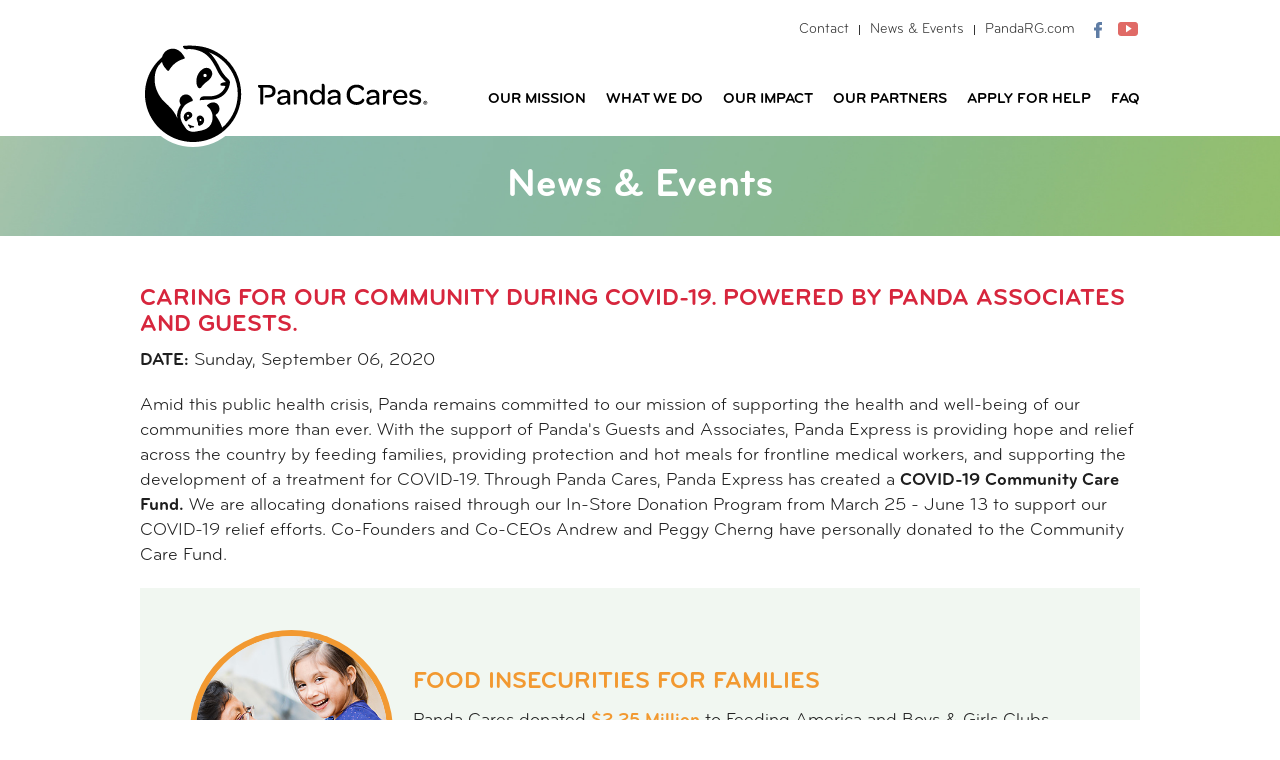

--- FILE ---
content_type: text/html; charset=utf-8
request_url: https://www.pandacares.org/news/caring-for-our-community-during-covid-19-powered-by-panda-associates-and-guests
body_size: 4504
content:
<!DOCTYPE html>
<html lang="en">

<head>
  <base href="https://www.pandacares.org/">
  <link rel="Index" href="https://www.pandacares.org/" title="Panda Cares Home Page" />
  <meta charset="utf-8">
  <title>Caring For Our Community During COVID-19. Powered By Panda Associates And Guests. | Panda Cares</title>
  <meta name="description" content="">
  <meta property="og:description" content="" />
  <meta property="og:site_name" content="Panda Cares" />
  <meta property="og:type" content="website" />
  <meta property="og:url" content="https://www.pandacares.org/" />
  <meta property="og:title" content="Panda Cares" />
  <meta name="keywords" content="panda,cares,restaurant,group,charitable,philanthropic" />
  <meta name="viewport" content="width=device-width, initial-scale=1, maximum-scale=1">
  <link type="text/css" href="https://fonts.googleapis.com/css?family=Raleway:300,700&amp;subset=latin" media="all" rel="stylesheet"/>
  <link href="css/all.min.css?v=1.1.0" rel="stylesheet">
    <!-- Google Tag Manager -->
  <script>(function(w,d,s,l,i){w[l]=w[l]||[];w[l].push({'gtm.start': new Date().getTime(),event:'gtm.js'});var f=d.getElementsByTagName(s)[0],
            j=d.createElement(s),dl=l!='dataLayer'?'&l='+l:'';j.async=true;j.src=
            'https://www.googletagmanager.com/gtm.js?id='+i+dl;f.parentNode.insertBefore(j,f);
    })(window,document,'script','dataLayer','GTM-56TMSQ3');</script>
  <!-- End Google Tag Manager -->
  <script async src="https://www.googletagmanager.com/gtag/js?id=UA-50597823-14"></script>
  <script>
    window.dataLayer = window.dataLayer || [];
    function gtag(){dataLayer.push(arguments);}
    gtag('js', new Date());

    gtag('config', 'UA-50597823-14');
  </script>
  <script>var _userway_config = {account: 'ZfzPd24hsl'};</script><script src="https://cdn.userway.org/widget.js"></script>
  <script src="js/all.min.js?v=1.1.0"></script>
</head>

<body>
<!-- Google Tag Manager (noscript) -->
<noscript><iframe src="https://www.googletagmanager.com/ns.html?id=GTM-56TMSQ3" height="0" width="0" style="display:none;visibility:hidden"></iframe></noscript>
<!-- End Google Tag Manager (noscript) -->

<header>
    <a class="sr-only" tabindex="0" href='https://www.pandacares.org/news/caring-for-our-community-during-covid-19-powered-by-panda-associates-and-guests#main-content'>Skip to main content</a>
    <div class="container">
        <nav class="top" role="navigation" aria-label="Top navigation">
            <ul>
                <li><a tabindex="0" href="https://www.pandacares.org/contact" class="active">Contact</a></li>
                <li><a tabindex="0" href="https://www.pandacares.org/news-events">News & Events</a></li>
                <li><a tabindex="0" href="http://www.pandarg.com" target="_blank">PandaRG.com</a></li>
                <li><a tabindex="0" href="http://facebook.com/pandaexpress" class="fb-icon" target="_blank"></a></li>
                <li><a tabindex="0" href="http://www.youtube.com/user/PandaExpressTV/videos" class="youtube-icon"
                       target="_blank"></a></li>
            </ul>
        </nav>

        <nav class="primary" role="navigation" aria-label="Primary navigation">
            <a tabindex="0" href="https://www.pandacares.org" rel="Index" title="Home" class="logo"><img src="images/pc-logo.svg"
                                                                                     alt="Panda Cares Logo"/></a>
            <div class="mobile-menu collapse">

                    <div class="burger-menu">
                      <!--  <span></span>
                        <span></span>
                        <span></span> -->


                        <svg width="70" height="70" viewBox="0 0 100 100">
                            <path class="line line1" d="M 20,37 H 80.000231 C 80.000231,29.000046 94.498839,28.817352 94.532987,66.711331 94.543142,77.980673 90.966081,81.670246 85.259173,81.668997 79.552261,81.667751 75.000211,74.999942 75.000211,74.999942 L 25.000021,25.000058" />
                            <path class="line line2" d="M 20,51 H 80" />
                            <path class="line line3" d="M 20,64.999954 H 80.000231 C 80.000231,70.999954 94.498839,71.182648 94.532987,33.288669 94.543142,22.019327 90.966081,18.329754 85.259173,18.331003 79.552261,18.332249 75.000211,25.000058 75.000211,25.000058 L 25.000021,74.999942" />
                        </svg>


                    </div>
                <div class="mobile-container">
                    <ul>
                        <li>
                            <a tabindex="0" href="https://www.pandacares.org/our-mission">Our
                                Mission</a></li>
                        <li><a tabindex="0" href="https://www.pandacares.org/what-we-do">What
                                we do</a></li>
                        <li><a tabindex="0" href="https://www.pandacares.org/our-impact">Our
                                Impact</a></li>
                        <li>
                            <a tabindex="0" href="https://www.pandacares.org/our-partners">Our
                                Partners</a></li>
                        <li>
                            <a tabindex="0" href="https://www.pandacares.org/apply-for-help">Apply
                                for Help</a></li>
                        <li>
                            <a tabindex="0" href="https://www.pandacares.org/frequently-asked-questions">FAQ</a>
                        </li>
                    </ul>
                </div>
            </div>
        </nav>
    </div>

</header><main class="content" id="main-content">
    <section class="page-cover small">
  <picture>
    <img src="/images/header-banner/Gradient.jpg" alt="News &amp; Events">
  </picture>

  <h1>News &amp; Events</h1>
</section>
  <section class="text-with-image news">
  <div class="container">
            <div class="text">
      <h2>Caring For Our Community During COVID-19. Powered By Panda Associates And Guests.</h2>
                    <p><strong>DATE: </strong> <time>Sunday, September 06, 2020</time></p>
            <div class="editor-text">
        <section class="container-covid19">
  <p> Amid this public health crisis, Panda remains committed to our mission of supporting the health and well-being of our communities more than ever. With the support of Panda's Guests and Associates, Panda Express is providing hope and relief across the country by feeding families, providing protection and hot meals for frontline medical workers, and supporting the development of a treatment for COVID-19. Through Panda Cares, Panda Express has created a <b>COVID-19 Community Care Fund.</b> We are allocating donations raised through our In-Store Donation Program from March 25 - June 13 to support our COVID-19 relief efforts. Co-Founders and Co-CEOs Andrew and Peggy Cherng have personally donated to the Community Care Fund.</p>
  
	
	<div class="text-with-images-wrapper">
	  <div class="text-with-images yellow-sea">
		  <span><img src="storage/files/food-insecurity-1.jpg" alt="food-insecurity" data-fm-association="72"></span>
	    <div class="content-text-images">
	      <h3>FOOD INSECURITIES FOR FAMILIES </h3>
	      <p>Panda Cares donated <span>$2.25 Million</span> to Feeding America and Boys & Girls Clubs across the country to alleviate food insecurity. The donation includes a matching donation of $1 million from Co-Founders and Co-CEOs Andrew and Peggy Cherng.</p>
	    </div>
	  </div>
	  	<div class="text-with-images green rigth-image">
	  	  <span><img src="storage/files/personal-protective-equipment-1.jpg" alt="personal-protective-equipment" data-fm-association="73"></span>
	      <div class="content-text-images">
	        <h3>PERSONAL PROTECTIVE EQUIPMENT</h3>
	        <p>As the COVID-19 situation continued to progress in the U.S., it became more difficult for medical workers to obtain proper protective gear, making it increasingly hard to treat those in need in their communities. Panda Cares, with a matching grant from the Cherngs, donated <span>5 Million life-saving</span> masks to hospitals in 50 states, Puerto Rico and Guam</p>
	      </div>
	    </div>
	  	
	  	<div class="text-with-images blue">
	  	  <span><img src="storage/files/covid-19-treatment-1.jpg" alt="covid-19-treatment" data-fm-association="74"></span>
	      <div class="content-text-images">
	        <h3>TREATMENT & TESTING FOR COVID-19 </h3>
	        <p>Panda Cares established the Panda Cares Coronavirus Research Fund by <span>donating $4.2 Million</span> to support the development of a treatment and testing for COVID-19 under the direction of Dr. David Ho at Columbia University. The donation includes a $500,000 contribution from the Cherngs.</p>
	      </div>
	    </div>
	  	
	  	<div class="text-with-images tradewind rigth-image">
	  	  <span><img src="storage/files/front-line-workers-1.jpg" alt="front-line-workers" data-fm-association="75"></span>
	      <div class="content-text-images">
	        <h3>FOOD FOR FRONTLINE WORKERS</h3>
	        <p>Through our Panda Cares Food Donation Program, our Panda Associates helped bring comfort to medical workers and first responders who are on the frontline of caring for the community by preparing and donating over <span>60,000 hot meals.</span></p><p><span><br></span></p>
	      </div>
	    </div>
	</div>


		<p><iframe frameborder="0" src="//www.youtube.com/embed/GW7aBJMNJ0g" width="640" height="360" class="note-video-clip"></iframe><br></p><p><img src="storage/files/img-1152.jpg" alt="IMG_1152" data-fm-association="87"><img src="storage/files/img-1242.jpg" alt="IMG_1242" data-fm-association="86"><img src="storage/files/louisville-1.jpg" alt="Louisville 1" data-fm-association="85"><img src="storage/files/mercy-gilbert.jpg" alt="Mercy Gilbert" data-fm-association="84"><img src="storage/files/mercy-hospital-4.jpg" alt="Mercy Hospital 4" data-fm-association="83"><img src="storage/files/phoenix-childrens.jpg" alt="Phoenix Childrens" data-fm-association="82"><img src="storage/files/providence.jpg" alt="Providence" data-fm-association="81"><img src="storage/files/roy-2399.jpg" alt="ROY_2399" data-fm-association="80"><img src="storage/files/roy-2458.jpg" alt="ROY_2458" data-fm-association="79"><img src="storage/files/roy-3221.jpg" alt="ROY_3221" data-fm-association="78"><img src="storage/files/ssm-health-oklahoma.jpg" alt="SSM Health Oklahoma" data-fm-association="76"><img src="storage/files/san-antonio-regional-ie.jpg" alt="San Antonio Regional IE" data-fm-association="77"></p>

<br>
	<h3 class="quote-in-news"><p><span><img src="images/quote.png" alt="Quotation mark"></span>We thank our guests for their generosity during this challenging time. And most of all, we thank the frontline health care workers and first responders, risking their lives every day for those in need. We will do everything in our ability, however big or small, to take care of our heroes. We are here for our community. And we are stronger when we stand together.<span><img src="images/quote2.png" alt="Quotation mark"></span></p>
<p class="quote-author">Dr. Peggy Cherng, Co-founder and Co-CEO of Panda Restaurant Group</p></h3>
</section>
      </div>
    </div>
  </div>
</section>    <div class="back-link-wrapper">
        <a href="https://www.pandacares.org/news-events">< Back to News & Events</a>
    </div>
  <section class="quote">
  <div class="container">
    <h3>
      <img src="images/quote.png" alt="Quotation mark" aria-hidden="true">
      The mission of Panda Cares is to bring hope to children in need<br> by providing them with the building blocks of health and education <br>to inspire brighter futures.      <img src="images/quote2.png" alt="Quotation mark" aria-hidden="true">
    </h3>
    <p>Dr. Peggy Cherng, Co-Founder & Co-CEO, Panda Restaurant Group, Inc.</p>
  </div>
</section></main>

<footer>
  <div class="container">
    <div class="primary">
      <div class="copyright">
        <p>© 2026 Panda Restaurant Group. Inc. All rights reserved.</p>
      </div>

      <nav role="navigation">
        <ul>
          <li><a tabindex="0" href="https://www.pandacares.org/contact">Contact Us</a></li>
          <li><a tabindex="0" href="https://www.pandaexpress.com/legal-statement" target="_blank">Legal Statement</a></li>
          <li><a tabindex="0" href="/privacy-policy">Privacy Policy</a></li>
        </ul>
      </nav>
    </div>

    <div class="secondary">
      <ul>
        <li>
          <a tabindex="0" href="https://www.pandaexpress.com" target="_blank" title="Panda Express">
            <img alt="Panda Express" src="images/panda-express-link.png" />
          </a>
        </li>
        <li>
          <a tabindex="0" href="http://www.pandainn.com" target="_blank" title="Panda Inn">
            <img alt="Panda Inn" src="images/panda-inn-link.png" />
          </a>
        </li>
        <li>
          <a tabindex="0" href="http://www.hibachisan.com" target="_blank" title="Hibachi-San">
            <img alt="Hibachi San" src="images/hibachi-san-link.png" />
          </a>
        </li>
      </ul>
    </div>
  </div>
</footer>    <script>
        $('.editor-text div > img, .editor-text p > img').each(function (){
            if ($(this).parent().find('img').length > 1 && !$('.editor-text').find('.covid-owl-carousel').length) {
                $(this).wrap('<div class="item">');
            }
        });

        if (!$('.editor-text').find('.covid-owl-carousel').length) {
            if ($('.item').length > 1) {
                $('.item').wrapAll('<div class="gallery-carousel" />').wrapAll('<div class="owl-carousel" />');
            }
        }
    </script>
</body>

</html>


--- FILE ---
content_type: text/css
request_url: https://www.pandacares.org/css/all.min.css?v=1.1.0
body_size: 42222
content:
@import url(https://use.typekit.net/ifa0mna.css);
/**
 * Owl Carousel v2.3.4
 * Copyright 2013-2018 David Deutsch
 * Licensed under: SEE LICENSE IN https://github.com/OwlCarousel2/OwlCarousel2/blob/master/LICENSE
 */
.owl-carousel,.owl-carousel .owl-item{-webkit-tap-highlight-color:transparent;position:relative}.owl-carousel{display:none;width:100%;z-index:1}.owl-carousel .owl-stage{position:relative;touch-action:manipulation;-moz-backface-visibility:hidden}.owl-carousel .owl-stage:after{content:".";display:block;clear:both;visibility:hidden;line-height:0;height:0}.owl-carousel .owl-stage-outer{position:relative;overflow:hidden;-webkit-transform:translate3d(0,0,0)}.owl-carousel .owl-item,.owl-carousel .owl-wrapper{-webkit-backface-visibility:hidden;-moz-backface-visibility:hidden;-ms-backface-visibility:hidden;-webkit-transform:translate3d(0,0,0);-moz-transform:translate3d(0,0,0);-ms-transform:translate3d(0,0,0)}.owl-carousel .owl-item{min-height:1px;float:left;-webkit-backface-visibility:hidden;-webkit-touch-callout:none}.owl-carousel .owl-item img{display:block;width:100%}.owl-carousel .owl-dots.disabled,.owl-carousel .owl-nav.disabled{display:none}.no-js .owl-carousel,.owl-carousel.owl-loaded{display:block}.owl-carousel .owl-dot,.owl-carousel .owl-nav .owl-next,.owl-carousel .owl-nav .owl-prev{cursor:pointer;-webkit-user-select:none;-moz-user-select:none;user-select:none}.owl-carousel .owl-nav button.owl-next,.owl-carousel .owl-nav button.owl-prev,.owl-carousel button.owl-dot{background:0 0;color:inherit;border:none;padding:0!important;font:inherit}.owl-carousel.owl-loading{opacity:0;display:block}.owl-carousel.owl-hidden{opacity:0}.owl-carousel.owl-refresh .owl-item{visibility:hidden}.owl-carousel.owl-drag .owl-item{touch-action:pan-y;-webkit-user-select:none;-moz-user-select:none;user-select:none}.owl-carousel.owl-grab{cursor:move;cursor:grab}.owl-carousel.owl-rtl{direction:rtl}.owl-carousel.owl-rtl .owl-item{float:right}.owl-carousel .animated{animation-duration:1s;animation-fill-mode:both}.owl-carousel .owl-animated-in{z-index:0}.owl-carousel .owl-animated-out{z-index:1}.owl-carousel .fadeOut{animation-name:fadeOut}@keyframes fadeOut{0%{opacity:1}100%{opacity:0}}.owl-height{transition:height .5s ease-in-out}.owl-carousel .owl-item .owl-lazy{opacity:0;transition:opacity .4s ease}.owl-carousel .owl-item .owl-lazy:not([src]),.owl-carousel .owl-item .owl-lazy[src^=""]{max-height:0}.owl-carousel .owl-item img.owl-lazy{transform-style:preserve-3d}.owl-carousel .owl-video-wrapper{position:relative;height:100%;background:#000}.owl-carousel .owl-video-play-icon{position:absolute;height:80px;width:80px;left:50%;top:50%;margin-left:-40px;margin-top:-40px;background:url(/images/vendor/owl.carousel/dist/owl.video.play.png?7f01b07148f205f6e8258e92bbf652d9) no-repeat;cursor:pointer;z-index:1;-webkit-backface-visibility:hidden;transition:transform .1s ease}.owl-carousel .owl-video-play-icon:hover{transform:scale(1.3,1.3)}.owl-carousel .owl-video-playing .owl-video-play-icon,.owl-carousel .owl-video-playing .owl-video-tn{display:none}.owl-carousel .owl-video-tn{opacity:0;height:100%;background-position:center center;background-repeat:no-repeat;background-size:contain;transition:opacity .4s ease}.owl-carousel .owl-video-frame{position:relative;z-index:1;height:100%;width:100%}
/*!
 * Datepicker for Bootstrap v1.10.1 (https://github.com/uxsolutions/bootstrap-datepicker)
 *
 * Licensed under the Apache License v2.0 (https://www.apache.org/licenses/LICENSE-2.0)
 */

.datepicker{padding:4px;border-radius:4px;direction:ltr}.datepicker-inline{width:220px}.datepicker-rtl{direction:rtl}.datepicker-rtl.dropdown-menu{left:auto}.datepicker-rtl table tr td span{float:right}.datepicker-dropdown{top:0;left:0}.datepicker-dropdown:before{content:'';display:inline-block;border-left:7px solid transparent;border-right:7px solid transparent;border-bottom:7px solid #999;border-top:0;border-bottom-color:rgba(0,0,0,.2);position:absolute}.datepicker-dropdown:after{content:'';display:inline-block;border-left:6px solid transparent;border-right:6px solid transparent;border-bottom:6px solid #fff;border-top:0;position:absolute}.datepicker-dropdown.datepicker-orient-left:before{left:6px}.datepicker-dropdown.datepicker-orient-left:after{left:7px}.datepicker-dropdown.datepicker-orient-right:before{right:6px}.datepicker-dropdown.datepicker-orient-right:after{right:7px}.datepicker-dropdown.datepicker-orient-bottom:before{top:-7px}.datepicker-dropdown.datepicker-orient-bottom:after{top:-6px}.datepicker-dropdown.datepicker-orient-top:before{bottom:-7px;border-bottom:0;border-top:7px solid #999}.datepicker-dropdown.datepicker-orient-top:after{bottom:-6px;border-bottom:0;border-top:6px solid #fff}.datepicker table{margin:0;-webkit-touch-callout:none;-webkit-user-select:none;-moz-user-select:none;user-select:none}.datepicker td,.datepicker th{text-align:center;width:20px;height:20px;border-radius:4px;border:none}.table-striped .datepicker table tr td,.table-striped .datepicker table tr th{background-color:transparent}.datepicker table tr td.day.focused,.datepicker table tr td.day:hover{background:#eee;cursor:pointer}.datepicker table tr td.new,.datepicker table tr td.old{color:#999}.datepicker table tr td.disabled,.datepicker table tr td.disabled:hover{background:0 0;color:#999;cursor:default}.datepicker table tr td.highlighted{background:#d9edf7;border-radius:0}.datepicker table tr td.today,.datepicker table tr td.today.disabled,.datepicker table tr td.today.disabled:hover,.datepicker table tr td.today:hover{background-color:#fde19a;background-image:linear-gradient(to bottom,#fdd49a,#fdf59a);background-repeat:repeat-x;filter:progid:DXImageTransform.Microsoft.gradient(startColorstr='#fdd49a', endColorstr='#fdf59a', GradientType=0);border-color:#fdf59a #fdf59a #fbed50;border-color:rgba(0,0,0,.1) rgba(0,0,0,.1) rgba(0,0,0,.25);filter:progid:DXImageTransform.Microsoft.gradient(enabled=false);color:#000}.datepicker table tr td.today.active,.datepicker table tr td.today.disabled,.datepicker table tr td.today.disabled.active,.datepicker table tr td.today.disabled.disabled,.datepicker table tr td.today.disabled:active,.datepicker table tr td.today.disabled:hover,.datepicker table tr td.today.disabled:hover.active,.datepicker table tr td.today.disabled:hover.disabled,.datepicker table tr td.today.disabled:hover:active,.datepicker table tr td.today.disabled:hover:hover,.datepicker table tr td.today.disabled:hover[disabled],.datepicker table tr td.today.disabled[disabled],.datepicker table tr td.today:active,.datepicker table tr td.today:hover,.datepicker table tr td.today:hover.active,.datepicker table tr td.today:hover.disabled,.datepicker table tr td.today:hover:active,.datepicker table tr td.today:hover:hover,.datepicker table tr td.today:hover[disabled],.datepicker table tr td.today[disabled]{background-color:#fdf59a}.datepicker table tr td.today.active,.datepicker table tr td.today.disabled.active,.datepicker table tr td.today.disabled:active,.datepicker table tr td.today.disabled:hover.active,.datepicker table tr td.today.disabled:hover:active,.datepicker table tr td.today:active,.datepicker table tr td.today:hover.active,.datepicker table tr td.today:hover:active{background-color:#fbf069\9}.datepicker table tr td.today:hover:hover{color:#000}.datepicker table tr td.today.active:hover{color:#fff}.datepicker table tr td.range,.datepicker table tr td.range.disabled,.datepicker table tr td.range.disabled:hover,.datepicker table tr td.range:hover{background:#eee;border-radius:0}.datepicker table tr td.range.today,.datepicker table tr td.range.today.disabled,.datepicker table tr td.range.today.disabled:hover,.datepicker table tr td.range.today:hover{background-color:#f3d17a;background-image:linear-gradient(to bottom,#f3c17a,#f3e97a);background-repeat:repeat-x;filter:progid:DXImageTransform.Microsoft.gradient(startColorstr='#f3c17a', endColorstr='#f3e97a', GradientType=0);border-color:#f3e97a #f3e97a #edde34;border-color:rgba(0,0,0,.1) rgba(0,0,0,.1) rgba(0,0,0,.25);filter:progid:DXImageTransform.Microsoft.gradient(enabled=false);border-radius:0}.datepicker table tr td.range.today.active,.datepicker table tr td.range.today.disabled,.datepicker table tr td.range.today.disabled.active,.datepicker table tr td.range.today.disabled.disabled,.datepicker table tr td.range.today.disabled:active,.datepicker table tr td.range.today.disabled:hover,.datepicker table tr td.range.today.disabled:hover.active,.datepicker table tr td.range.today.disabled:hover.disabled,.datepicker table tr td.range.today.disabled:hover:active,.datepicker table tr td.range.today.disabled:hover:hover,.datepicker table tr td.range.today.disabled:hover[disabled],.datepicker table tr td.range.today.disabled[disabled],.datepicker table tr td.range.today:active,.datepicker table tr td.range.today:hover,.datepicker table tr td.range.today:hover.active,.datepicker table tr td.range.today:hover.disabled,.datepicker table tr td.range.today:hover:active,.datepicker table tr td.range.today:hover:hover,.datepicker table tr td.range.today:hover[disabled],.datepicker table tr td.range.today[disabled]{background-color:#f3e97a}.datepicker table tr td.range.today.active,.datepicker table tr td.range.today.disabled.active,.datepicker table tr td.range.today.disabled:active,.datepicker table tr td.range.today.disabled:hover.active,.datepicker table tr td.range.today.disabled:hover:active,.datepicker table tr td.range.today:active,.datepicker table tr td.range.today:hover.active,.datepicker table tr td.range.today:hover:active{background-color:#efe24b\9}.datepicker table tr td.selected,.datepicker table tr td.selected.disabled,.datepicker table tr td.selected.disabled:hover,.datepicker table tr td.selected:hover{background-color:#9e9e9e;background-image:linear-gradient(to bottom,#b3b3b3,grey);background-repeat:repeat-x;filter:progid:DXImageTransform.Microsoft.gradient(startColorstr='#b3b3b3', endColorstr='#808080', GradientType=0);border-color:grey grey #595959;border-color:rgba(0,0,0,.1) rgba(0,0,0,.1) rgba(0,0,0,.25);filter:progid:DXImageTransform.Microsoft.gradient(enabled=false);color:#fff;text-shadow:0 -1px 0 rgba(0,0,0,.25)}.datepicker table tr td.selected.active,.datepicker table tr td.selected.disabled,.datepicker table tr td.selected.disabled.active,.datepicker table tr td.selected.disabled.disabled,.datepicker table tr td.selected.disabled:active,.datepicker table tr td.selected.disabled:hover,.datepicker table tr td.selected.disabled:hover.active,.datepicker table tr td.selected.disabled:hover.disabled,.datepicker table tr td.selected.disabled:hover:active,.datepicker table tr td.selected.disabled:hover:hover,.datepicker table tr td.selected.disabled:hover[disabled],.datepicker table tr td.selected.disabled[disabled],.datepicker table tr td.selected:active,.datepicker table tr td.selected:hover,.datepicker table tr td.selected:hover.active,.datepicker table tr td.selected:hover.disabled,.datepicker table tr td.selected:hover:active,.datepicker table tr td.selected:hover:hover,.datepicker table tr td.selected:hover[disabled],.datepicker table tr td.selected[disabled]{background-color:grey}.datepicker table tr td.selected.active,.datepicker table tr td.selected.disabled.active,.datepicker table tr td.selected.disabled:active,.datepicker table tr td.selected.disabled:hover.active,.datepicker table tr td.selected.disabled:hover:active,.datepicker table tr td.selected:active,.datepicker table tr td.selected:hover.active,.datepicker table tr td.selected:hover:active{background-color:#666\9}.datepicker table tr td.active,.datepicker table tr td.active.disabled,.datepicker table tr td.active.disabled:hover,.datepicker table tr td.active:hover{background-color:#006dcc;background-image:linear-gradient(to bottom,#08c,#04c);background-repeat:repeat-x;filter:progid:DXImageTransform.Microsoft.gradient(startColorstr='#08c', endColorstr='#0044cc', GradientType=0);border-color:#04c #04c #002a80;border-color:rgba(0,0,0,.1) rgba(0,0,0,.1) rgba(0,0,0,.25);filter:progid:DXImageTransform.Microsoft.gradient(enabled=false);color:#fff;text-shadow:0 -1px 0 rgba(0,0,0,.25)}.datepicker table tr td.active.active,.datepicker table tr td.active.disabled,.datepicker table tr td.active.disabled.active,.datepicker table tr td.active.disabled.disabled,.datepicker table tr td.active.disabled:active,.datepicker table tr td.active.disabled:hover,.datepicker table tr td.active.disabled:hover.active,.datepicker table tr td.active.disabled:hover.disabled,.datepicker table tr td.active.disabled:hover:active,.datepicker table tr td.active.disabled:hover:hover,.datepicker table tr td.active.disabled:hover[disabled],.datepicker table tr td.active.disabled[disabled],.datepicker table tr td.active:active,.datepicker table tr td.active:hover,.datepicker table tr td.active:hover.active,.datepicker table tr td.active:hover.disabled,.datepicker table tr td.active:hover:active,.datepicker table tr td.active:hover:hover,.datepicker table tr td.active:hover[disabled],.datepicker table tr td.active[disabled]{background-color:#04c}.datepicker table tr td.active.active,.datepicker table tr td.active.disabled.active,.datepicker table tr td.active.disabled:active,.datepicker table tr td.active.disabled:hover.active,.datepicker table tr td.active.disabled:hover:active,.datepicker table tr td.active:active,.datepicker table tr td.active:hover.active,.datepicker table tr td.active:hover:active{background-color:#039\9}.datepicker table tr td span{display:block;width:23%;height:54px;line-height:54px;float:left;margin:1%;cursor:pointer;border-radius:4px}.datepicker table tr td span.focused,.datepicker table tr td span:hover{background:#eee}.datepicker table tr td span.disabled,.datepicker table tr td span.disabled:hover{background:0 0;color:#999;cursor:default}.datepicker table tr td span.active,.datepicker table tr td span.active.disabled,.datepicker table tr td span.active.disabled:hover,.datepicker table tr td span.active:hover{background-color:#006dcc;background-image:linear-gradient(to bottom,#08c,#04c);background-repeat:repeat-x;filter:progid:DXImageTransform.Microsoft.gradient(startColorstr='#08c', endColorstr='#0044cc', GradientType=0);border-color:#04c #04c #002a80;border-color:rgba(0,0,0,.1) rgba(0,0,0,.1) rgba(0,0,0,.25);filter:progid:DXImageTransform.Microsoft.gradient(enabled=false);color:#fff;text-shadow:0 -1px 0 rgba(0,0,0,.25)}.datepicker table tr td span.active.active,.datepicker table tr td span.active.disabled,.datepicker table tr td span.active.disabled.active,.datepicker table tr td span.active.disabled.disabled,.datepicker table tr td span.active.disabled:active,.datepicker table tr td span.active.disabled:hover,.datepicker table tr td span.active.disabled:hover.active,.datepicker table tr td span.active.disabled:hover.disabled,.datepicker table tr td span.active.disabled:hover:active,.datepicker table tr td span.active.disabled:hover:hover,.datepicker table tr td span.active.disabled:hover[disabled],.datepicker table tr td span.active.disabled[disabled],.datepicker table tr td span.active:active,.datepicker table tr td span.active:hover,.datepicker table tr td span.active:hover.active,.datepicker table tr td span.active:hover.disabled,.datepicker table tr td span.active:hover:active,.datepicker table tr td span.active:hover:hover,.datepicker table tr td span.active:hover[disabled],.datepicker table tr td span.active[disabled]{background-color:#04c}.datepicker table tr td span.active.active,.datepicker table tr td span.active.disabled.active,.datepicker table tr td span.active.disabled:active,.datepicker table tr td span.active.disabled:hover.active,.datepicker table tr td span.active.disabled:hover:active,.datepicker table tr td span.active:active,.datepicker table tr td span.active:hover.active,.datepicker table tr td span.active:hover:active{background-color:#039\9}.datepicker table tr td span.new,.datepicker table tr td span.old{color:#999}.datepicker .datepicker-switch{width:145px}.datepicker .datepicker-switch,.datepicker .next,.datepicker .prev,.datepicker tfoot tr th{cursor:pointer}.datepicker .datepicker-switch:hover,.datepicker .next:hover,.datepicker .prev:hover,.datepicker tfoot tr th:hover{background:#eee}.datepicker .next.disabled,.datepicker .prev.disabled{visibility:hidden}.datepicker .cw{font-size:10px;width:12px;padding:0 2px 0 5px;vertical-align:middle}.input-append.date .add-on,.input-prepend.date .add-on{cursor:pointer}.input-append.date .add-on i,.input-prepend.date .add-on i{margin-top:3px}.input-daterange input{text-align:center}.input-daterange input:first-child{border-radius:3px 0 0 3px}.input-daterange input:last-child{border-radius:0 3px 3px 0}.input-daterange .add-on{display:inline-block;width:auto;min-width:16px;height:20px;padding:4px 5px;font-weight:400;line-height:20px;text-align:center;text-shadow:0 1px 0 #fff;vertical-align:middle;background-color:#eee;border:1px solid #ccc;margin-left:-5px;margin-right:-5px}.datepicker.dropdown-menu{position:absolute;top:100%;left:0;z-index:1000;float:left;display:none;min-width:160px;list-style:none;background-color:#fff;border:1px solid #ccc;border:1px solid rgba(0,0,0,.2);border-radius:5px;box-shadow:0 5px 10px rgba(0,0,0,.2);-webkit-background-clip:padding-box;-moz-background-clip:padding;background-clip:padding-box;*border-right-width:2px;*border-bottom-width:2px;color:#333;font-size:13px;line-height:20px}.datepicker.datepicker-inline td,.datepicker.datepicker-inline th,.datepicker.dropdown-menu td,.datepicker.dropdown-menu th{padding:4px 5px}

* {
  box-sizing: border-box;
}

html, body {
  margin: 0;
  padding: 0;
  font-family: "bryant-web", Arial, Helvetica, sans-serif;
  font-weight: 400;
  font-size: 18px;
  line-height: 1.42;
  color: #1e1e1e;
}

a {
  text-decoration: none;
}

#main-content a {
  text-decoration: underline;
}

#main-content .owl-stage a,
#main-content .news-and-events a,
#main-content .back-link-wrapper a,
#main-content a[class*=btn],
#main-content .food-service > .container a {
  text-decoration: none;
}

input, select, button, textarea {
  font-family: inherit;
  font-size: inherit;
  line-height: inherit;
}

input {
  font-size: 16px;
  border: 1px solid #ccc;
  padding: 4px 10px;
}

select {
  border: 1px solid #ccc;
  padding: 4px;
  text-transform: none;
}

label {
  font-size: 17px;
  font-weight: 600;
}

.btn-primary {
  display: inline-block;
  font-size: 18px;
  color: #fff;
  background-color: #d7263d;
  border: none;
  border-radius: 5px;
  text-align: center;
  text-transform: uppercase;
  margin-right: 10px;
  padding: 15px 22px;
}

.container {
  width: 100%;
  max-width: 1030px;
  margin: 0 auto;
  padding: 0 15px;
}

h1, h2, h3, h4, h5, h6 {
  line-height: 1.1;
  margin-top: 0;
  margin-bottom: 15px;
}

h2 {
  font-size: 32px;
  color: #d7263d;
  font-weight: 600;
  text-transform: uppercase;
}

p {
  margin: 0 0 20px;
}

.text-danger {
  color: #d7263d;
}

main.content {
  min-height: calc(100vh - 276px);
}

.hidden {
  display: none;
}

.sr-only {
  position: absolute;
  left: -10000px;
  top: auto;
  width: 1px;
  height: 1px;
  overflow: hidden;
}

.iframe-container {
  display: block;
  position: relative;
  overflow: hidden;
  width: 100%;
  padding-top: 56.25%; /* 16:9 Aspect Ratio (divide 9 by 16 = 0.5625) */
}

.responsive-iframe {
  position: absolute;
  top: 0;
  left: 0;
  bottom: 0;
  right: 0;
  width: 100%;
  height: 100%;
}

.text-center {
  text-align: center;
}

.mt-2 {
  margin-top: 16px;
}

body {
  right: 0;
  transition: all 0.25s ease;
  position: relative;
}

header {
  display: flex;
  position: relative;
  z-index: 1;
}
@media screen and (max-width: 992px) {
  header {
    position: static;
  }
}
header nav.top ul {
  display: flex;
  justify-content: flex-end;
  align-items: center;
  margin: 12px 0;
  padding: 0;
  flex-wrap: wrap;
}
@media screen and (max-width: 769px) {
  header nav.top ul {
    justify-content: center;
  }
}
header nav.top ul li {
  list-style: none;
  line-height: 10px;
}
header nav.top ul li a {
  display: inline-block;
  height: 10px;
  line-height: 10px;
  border-left: 1px solid #333;
  color: #333333;
  font-size: 14px;
  padding: 0 10px;
  margin: 5px 0;
}
header nav.top ul li a:hover {
  text-decoration: underline;
}
header nav.top ul li a.fb-icon, header nav.top ul li a.youtube-icon {
  background-position: center;
  background-repeat: no-repeat;
  border-left: 0;
  width: 24px;
  height: 24px;
}
@media screen and (max-width: 769px) {
  header nav.top ul li a.fb-icon, header nav.top ul li a.youtube-icon {
    display: none;
  }
}
header nav.top ul li a.fb-icon {
  background-image: url(/images/facebook.svg?85d49d797919325af3fe5be1432d7f5c);
  opacity: 0.8;
}
header nav.top ul li a.youtube-icon {
  background-image: url(/images/youTube.svg?95c7919943c52796316c15f6873a813e);
}
header nav.top ul li:first-child a {
  border-left: 0;
}
header nav.top ul li:last-child {
  margin-left: 7px;
}
header nav.primary {
  display: flex;
  justify-content: space-between;
  align-items: center;
  margin-top: 28px;
  margin-bottom: 15px;
  height: 46px;
}
@media screen and (max-width: 992px) {
  header nav.primary {
    height: auto;
    margin-bottom: 0;
  }
}
header nav.primary a.logo {
  display: block;
  width: 100%;
}
header nav.primary a.logo img {
  display: block;
  width: 100%;
  position: relative;
  top: -4px;
}
header nav.primary ul {
  display: flex;
  margin: 0;
}
header nav.primary ul li {
  list-style: none;
  margin: 0 0 0 20px;
}
header nav.primary ul li a {
  text-decoration: none;
  font-weight: 600;
  font-size: 15px;
  padding: 0;
  text-transform: uppercase;
  color: #000;
  white-space: nowrap;
  transition: color 0.3s;
}
header nav.primary ul li a.active, header nav.primary ul li a:hover {
  color: #d7263d;
}
header nav.primary a.logo {
  max-width: 300px;
}
@media screen and (max-width: 769px) {
  header nav.primary a.logo {
    max-width: 220px;
  }
}
@media screen and (max-width: 992px) {
  header nav.primary .mobile-menu ul {
    flex-direction: column;
    margin: 0;
    padding: 0;
  }
  header nav.primary .mobile-menu ul li {
    border-bottom: 1px solid white;
    margin: 0;
    padding: 0;
  }
  header nav.primary .mobile-menu ul li a {
    color: white;
    padding: 10px 15px;
    display: inline-block;
  }
  header nav.primary .mobile-menu ul li a.active {
    color: black;
  }
}

@media screen and (max-width: 992px) {
  .mobile-body {
    position: absolute;
    overflow: hidden;
    right: 260px;
    left: -260px;
    transition: all 0.25s ease;
  }
  .mobile-menu.expand .mobile-container {
    display: block;
  }
}
@media screen and (max-width: 992px) and (max-width: 992px) {
  .mobile-menu.expand .mobile-container {
    position: fixed;
    width: 260px;
    right: 0;
    top: 0;
    bottom: 0;
    background: #eb6342;
    z-index: 2;
    overflow-x: auto;
    transition: all 0.25s ease;
  }
}
@media screen and (max-width: 992px) {
  .mobile-menu.collapse .mobile-container {
    position: fixed;
    width: 260px;
    right: -260px;
    top: 0;
    bottom: 0;
    background: #eb6342;
    z-index: 2;
    overflow-x: auto;
    transition: all 0.25s ease;
  }
}
.burger-menu {
  display: none;
}
@media screen and (max-width: 992px) {
  .burger-menu {
    display: block;
  }
}
.burger-menu span {
  background-color: #797979;
  border-radius: 5px;
  display: block;
  height: 4px;
  margin-bottom: 5px;
  width: 40px;
}

.line {
  fill: none;
  stroke: #797979;
  stroke-width: 6;
  transition: stroke-dasharray 600ms cubic-bezier(0.4, 0, 0.2, 1), stroke-dashoffset 600ms cubic-bezier(0.4, 0, 0.2, 1);
  stroke-linecap: round;
}

.line1 {
  stroke-dasharray: 60 207;
  stroke-width: 6;
}

.line2 {
  stroke-dasharray: 60 60;
  stroke-width: 6;
}

.line3 {
  stroke-dasharray: 60 207;
  stroke-width: 6;
}

.expand .line1 {
  stroke-dasharray: 90 207;
  stroke-dashoffset: -134;
  stroke-width: 6;
}

.expand .line2 {
  stroke-dasharray: 1 60;
  stroke-dashoffset: -30;
  stroke-width: 6;
}

.expand .line3 {
  stroke-dasharray: 90 207;
  stroke-dashoffset: -134;
  stroke-width: 6;
}

footer {
  background: #0c1a22;
  border-top: 5px solid #01121a;
  color: #ffffff;
  padding: 25px 0;
}
footer .container {
  display: flex;
  justify-content: space-between;
}
@media screen and (max-width: 769px) {
  footer .container {
    flex-direction: column;
    text-align: center;
  }
}
footer .container .primary .copyright p {
  color: #ffffff;
  font-size: 15px;
  margin-bottom: 0;
}
footer .container .primary nav {
  margin-top: 40px;
  margin-bottom: 10px;
}
@media screen and (max-width: 769px) {
  footer .container .primary nav {
    margin: 20px auto 10px;
  }
}
footer .container .primary nav ul {
  margin: 0;
  padding: 0;
  display: flex;
  flex-wrap: wrap;
}
@media screen and (max-width: 769px) {
  footer .container .primary nav ul {
    justify-content: center;
  }
}
footer .container .primary nav ul li {
  list-style: none;
}
footer .container .primary nav ul li:first-child a {
  padding-left: 0;
  border: 0;
}
footer .container .primary nav ul li a {
  border-left: 1px solid #ffffff;
  color: #ffffff;
  font-size: 12px;
  line-height: 15px;
  padding: 0 15px;
}
footer .container .secondary ul {
  display: flex;
  justify-content: flex-end;
}
@media screen and (max-width: 769px) {
  footer .container .secondary ul {
    justify-content: center;
    margin: 0 auto 20px;
    padding: 0;
    flex-wrap: wrap;
  }
}
footer .container .secondary ul li {
  list-style: none;
}
footer .container .secondary ul li a {
  padding: 0 15px;
}

form.standard.narrow {
  display: block;
  max-width: 450px;
  margin: 0 auto;
}
form.standard .form-group {
  margin-bottom: 30px;
}
form.standard .form-group.has-error input.form-control {
  border-color: #d7263d;
}
form.standard .form-group label {
  display: block;
  font-weight: 600;
  margin-bottom: 8px;
}
form.standard .form-group input.form-control {
  height: 40px;
  width: 100%;
  padding: 0 8px;
}
form.standard button[type=submit] {
  height: 40px;
  padding: 0 30px;
  color: #fff;
  background: #d7263d;
  border: 0;
  border-radius: 8px;
  font-size: 16px;
}

section.page-cover {
  position: relative;
}
section.page-cover.small img {
  max-height: 100px;
}
section.page-cover.small h1 {
  font-size: 40px;
}
section.page-cover img {
  display: block;
  width: 100%;
  max-height: 420px;
  -o-object-fit: cover;
     object-fit: cover;
}
@media screen and (max-width: 769px) {
  section.page-cover img {
    display: block;
    width: 100%;
    max-height: 100% !important;
    height: 100%;
    position: absolute;
    -o-object-fit: cover;
       object-fit: cover;
  }
}
section.page-cover h1 {
  max-width: 1030px;
  position: absolute;
  top: 50%;
  left: 0;
  right: 0;
  margin: auto;
  transform: translate(0, -50%);
  width: 100%;
  height: auto;
  text-align: center;
  color: #ffffff;
  font-size: 58px;
}
@media screen and (max-width: 1025px) {
  section.page-cover h1 {
    font-size: 52px;
  }
}
@media screen and (max-width: 992px) {
  section.page-cover h1 {
    font-size: 48px;
  }
}
@media screen and (max-width: 769px) {
  section.page-cover h1 {
    font-size: 36px;
    position: static;
    transform: translate(0);
    padding: 30px 20px;
  }
}

section.quote {
  padding: 65px 0 85px;
  background: linear-gradient(0deg, rgb(255, 255, 255) 0%, rgb(227, 239, 228) 100%);
}
@media screen and (max-width: 769px) {
  section.quote {
    padding: 30px 0 40px;
  }
}
section.quote.white {
  background: #fff;
}
section.quote .container {
  max-width: 840px;
  text-align: center;
}
section.quote .container h3 {
  color: #2a2a2a;
  font-weight: 400;
  font-size: 24px;
  line-height: 1.3;
  margin-bottom: 10px;
}
section.quote .container h3 img {
  display: inline-block;
  vertical-align: bottom;
}

.text-with-image.partner {
  border-bottom: 1px solid #bcbcbc;
  padding: 20px 0;
}
.text-with-image.partner:last-child {
  border-bottom: 0;
}
.text-with-image.partner .container .image {
  flex-basis: 25%;
}
.text-with-image.partner .container .text h2 {
  font-size: 24px;
  margin-bottom: 10px;
}
.text-with-image.partner .container .text p a {
  color: #67bcb2;
}
.text-with-image .container {
  display: flex;
}
@media screen and (max-width: 769px) {
  .text-with-image .container {
    flex-direction: column;
  }
}
.text-with-image .container .image {
  flex-basis: 33%;
  flex-shrink: 0;
  padding-right: 30px;
  text-align: center;
}
@media screen and (max-width: 769px) {
  .text-with-image .container .image {
    margin-bottom: 20px;
  }
}
.text-with-image .container .text {
  overflow: hidden;
  flex-grow: 1;
  max-width: 100%;
  margin-left: 30px;
}
@media screen and (max-width: 769px) {
  .text-with-image .container .text {
    margin-left: 0;
  }
}
.text-with-image .container .text h2 {
  font-size: 24px;
  margin-bottom: 10px;
}
.text-with-image .container .text .btn-primary {
  color: #fff;
}

.global-warning {
  padding: 15px 10px;
  margin: 0;
  text-align: center;
  background: #f19933;
  border-bottom: 1px solid #FFF;
}
.global-warning h2 {
  color: #000 !important;
  margin: 0;
  text-transform: none;
  font-size: 36px;
}
@media screen and (max-width: 769px) {
  .global-warning h2 {
    font-size: 22px;
  }
}
.global-warning p {
  color: #000;
  font-size: 20px;
  max-width: 1000px;
  margin: 10px auto;
}
@media screen and (max-width: 769px) {
  .global-warning p {
    font-size: 13px;
  }
}
.global-warning a {
  color: #000;
  text-decoration: underline;
}

img {
  max-width: 100%;
}

.video-cover {
  position: relative;
  margin-bottom: -4px;
}
@media screen and (max-width: 769px) {
  .video-cover {
    display: none;
  }
}
.video-cover video {
  width: 100%;
}
.video-cover h1 {
  position: absolute;
  z-index: 2;
  margin: 0;
  padding: 0;
  text-align: center;
  font-size: 66px;
  color: #fff;
  width: 100%;
  top: 50%;
  transform: translateY(-50%);
  text-transform: uppercase;
  line-height: 1.1;
}
@media screen and (max-width: 1025px) {
  .video-cover h1 {
    font-size: 55px;
  }
}
@media screen and (max-width: 769px) {
  .video-cover h1 {
    font-size: 46px;
  }
}

section.mobile-poster {
  display: none;
}
@media screen and (max-width: 769px) {
  section.mobile-poster {
    position: relative;
    display: block;
  }
  section.mobile-poster img {
    width: 100%;
    height: auto;
  }
  section.mobile-poster h2 {
    text-align: center;
    position: absolute;
    top: 50%;
    left: 50%;
    transform: translate(-50%, -50%);
    color: white;
    width: 100%;
    font-size: 36px;
  }
}
@media screen and (max-width: 769px) and (max-width: 420px) {
  section.mobile-poster h2 {
    font-size: 32px;
  }
}

section.who-we-are {
  background-color: #f1f7f1;
  padding: 70px 0;
}
@media screen and (max-width: 769px) {
  section.who-we-are {
    padding: 40px 0 30px;
  }
}
section.who-we-are .container {
  display: flex;
}
@media screen and (max-width: 769px) {
  section.who-we-are .container {
    flex-direction: column;
  }
}
section.who-we-are .container .image {
  flex-basis: 33%;
  flex-shrink: 0;
  text-align: center;
  margin-bottom: 30px;
}
section.who-we-are .container .image img {
  max-width: 230px;
}
section.who-we-are .container .text {
  flex-grow: 1;
  margin-left: 30px;
}
@media screen and (max-width: 769px) {
  section.who-we-are .container .text {
    margin-left: 0;
  }
}
section.who-we-are .container .text h2 {
  font-size: 32px;
  color: #d7263d;
  font-weight: 600;
  text-transform: uppercase;
}
@media screen and (max-width: 769px) {
  section.who-we-are .container .text h2 {
    text-align: center;
  }
}
section.who-we-are .container .text p {
  margin: 0 0 20px;
}
@media screen and (max-width: 769px) {
  section.who-we-are .container .text p {
    text-align: center;
  }
}

section.our-impact {
  padding: 75px 0;
}
@media screen and (max-width: 769px) {
  section.our-impact {
    padding: 40px 0;
  }
}
section.our-impact .container {
  display: flex;
  text-align: center;
}
@media screen and (max-width: 769px) {
  section.our-impact .container {
    flex-direction: column;
  }
}
section.our-impact .container .text {
  flex-basis: 50%;
}
section.our-impact .container .text > div {
  max-width: 390px;
}
@media screen and (max-width: 769px) {
  section.our-impact .container .text > div {
    margin: 20px auto 25px;
  }
}
section.our-impact .container .text > div img {
  margin-bottom: 15px;
}
section.our-impact .container .text > div p {
  margin: 0 0 20px;
}
section.our-impact .container .text > div a {
  background-color: #d7263d;
  border-radius: 5px;
  color: #fff;
  display: block;
  font-weight: 600;
  font-size: 14px;
  margin: auto;
  max-width: 300px;
  padding: 10px 30px;
  text-transform: uppercase;
}
section.our-impact .container .video {
  flex-basis: 50%;
}
section.our-impact .container .video h2 {
  color: #000000;
  font-size: 16px;
  text-align: center;
  font-weight: 600;
  text-transform: uppercase;
  margin-bottom: 10px;
}
section.our-impact .container .video .embed-container {
  position: relative;
  padding-bottom: 56.25%;
  height: 0;
  overflow: hidden;
  max-width: 530px;
}
@media screen and (max-width: 769px) {
  section.our-impact .container .video .embed-container {
    max-width: 100%;
  }
}
section.our-impact .container .video .embed-container iframe {
  position: absolute;
  top: 0;
  left: 0;
  width: 100%;
  height: 100%;
}

section.our-story {
  position: relative;
  background-color: #e4f2f0;
  background-image: url(/images/Green_Background.jpg?b75ddc94a011be4e53fd65fac1e93e42);
  background-position: center;
  background-size: cover;
  padding: 45px 0 85px;
}
section.our-story::before {
  content: "";
  position: absolute;
  top: 5px;
  left: 0;
  width: 100%;
  border-top: 6px dotted #fff;
}
section.our-story .container h2 {
  color: #2a2a2a;
  margin-bottom: 70px;
  text-align: center;
}
section.our-story .container .owl-carousel {
  padding: 0 65px;
}
section.our-story .container .owl-carousel .item {
  text-align: center;
}
section.our-story .container .owl-carousel .item.theme-1 .top {
  border-color: #67bcb2;
}
section.our-story .container .owl-carousel .item.theme-1 .image-wrapper:after {
  background-color: #67bcb2;
}
section.our-story .container .owl-carousel .item.theme-1 .image-wrapper .image {
  background-color: #67bcb2;
  border-color: #67bcb2;
}
section.our-story .container .owl-carousel .item.theme-1 h4 {
  color: #67bcb2;
}
section.our-story .container .owl-carousel .item.theme-2 .top {
  border-color: #f19933;
}
section.our-story .container .owl-carousel .item.theme-2 .image-wrapper:after {
  background-color: #f19933;
}
section.our-story .container .owl-carousel .item.theme-2 .image-wrapper .image {
  background-color: #f19933;
  border-color: #f19933;
}
section.our-story .container .owl-carousel .item.theme-2 h4 {
  color: #f19933;
}
section.our-story .container .owl-carousel .item.theme-3 .top {
  border-color: #87a64e;
}
section.our-story .container .owl-carousel .item.theme-3 .image-wrapper:after {
  background-color: #87a64e;
}
section.our-story .container .owl-carousel .item.theme-3 .image-wrapper .image {
  background-color: #87a64e;
  border-color: #87a64e;
}
section.our-story .container .owl-carousel .item.theme-3 h4 {
  color: #87a64e;
}
section.our-story .container .owl-carousel .item.theme-4 .top {
  border-color: #d7263d;
}
section.our-story .container .owl-carousel .item.theme-4 .image-wrapper:after {
  background-color: #d7263d;
}
section.our-story .container .owl-carousel .item.theme-4 .image-wrapper .image {
  background-color: #d7263d;
  border-color: #d7263d;
}
section.our-story .container .owl-carousel .item.theme-4 h4 {
  color: #d7263d;
}
section.our-story .container .owl-carousel .item .image-wrapper {
  position: relative;
}
section.our-story .container .owl-carousel .item .image-wrapper.bottom {
  border-top: 1px solid transparent;
  top: -1px;
}
section.our-story .container .owl-carousel .item .image-wrapper.bottom .image {
  margin-top: 65px;
}
section.our-story .container .owl-carousel .item .image-wrapper.bottom:before {
  top: -8px;
  bottom: auto;
}
section.our-story .container .owl-carousel .item .image-wrapper.bottom:after {
  top: 0;
  bottom: auto;
}
section.our-story .container .owl-carousel .item .image-wrapper:before, section.our-story .container .owl-carousel .item .image-wrapper:after {
  content: "";
  position: absolute;
  left: 50%;
  width: 6px;
  margin-left: -3px;
}
section.our-story .container .owl-carousel .item .image-wrapper:before {
  background-color: #fff;
  border-radius: 50%;
  bottom: -8px;
  height: 6px;
}
section.our-story .container .owl-carousel .item .image-wrapper:after {
  height: 65px;
  bottom: 0;
}
section.our-story .container .owl-carousel .item .image-wrapper .image {
  display: flex;
  align-items: center;
  width: 100px;
  height: 100px;
  border-radius: 50%;
  margin: auto;
  border: 6px solid;
}
section.our-story .container .owl-carousel .item .image-wrapper .image img {
  height: auto;
  max-width: 100%;
  -o-object-fit: scale-down;
     object-fit: scale-down;
}
section.our-story .container .owl-carousel .item .text {
  display: flex;
  flex-direction: column;
}
section.our-story .container .owl-carousel .item .text.top {
  justify-content: flex-end;
  padding-bottom: 20px;
}
section.our-story .container .owl-carousel .item .text.bottom {
  justify-content: flex-start;
  padding-top: 20px;
}
section.our-story .container .owl-carousel .item .text a {
  color: #68bcb2;
  transition: color 0.2s ease-out 0s, background-color 0.5s ease-in 0s;
}
section.our-story .container .owl-carousel .item .text a:hover, section.our-story .container .owl-carousel .item .text a:focus, section.our-story .container .owl-carousel .item .text a:active {
  color: #000;
}
section.our-story .container .owl-carousel .item .text a:visited {
  color: #d7263d;
}
section.our-story .container .owl-carousel .item .top {
  border-bottom: 10px solid;
  height: 172px;
}
section.our-story .container .owl-carousel .item h4 {
  font-weight: 600;
  font-size: 50px;
  margin: 0;
}
section.our-story .container .owl-carousel .item p {
  color: #2a2a2a;
  font-size: 17px;
  line-height: 1.1;
  margin: 0;
}
section.our-story .container .owl-carousel .owl-nav button {
  background-position: center;
  overflow: hidden;
  width: 26px;
  height: 64px;
  position: absolute;
  top: 0;
  bottom: 0;
  margin: auto;
  outline: none;
  color: transparent;
  background-repeat: no-repeat;
}
section.our-story .container .owl-carousel .owl-nav button.owl-prev {
  background-image: url(/images/sLeftArrow.png?f3f70ec1134ee35be4ec9a966a957885);
  left: 0;
}
section.our-story .container .owl-carousel .owl-nav button.owl-next {
  background-image: url(/images/sRightArrow.png?cd3a5c4e7f5b52551f13bf6c9d9e2146);
  right: 0;
}

.owl-nav {
  position: absolute;
  top: 0;
  left: 0;
  right: 0;
  bottom: 0;
  margin: auto;
}
.owl-nav button {
  background-position: center;
  overflow: hidden;
  width: 35px;
  height: 66px;
  position: absolute;
  top: 0;
  bottom: 0;
  margin: auto;
  outline: none;
  color: transparent;
}
.owl-nav button.owl-prev {
  background-image: url(/images/sLeftArrow.png?f3f70ec1134ee35be4ec9a966a957885);
  left: 0;
}
.owl-nav button.owl-next {
  background-image: url(/images/sRightArrow.png?cd3a5c4e7f5b52551f13bf6c9d9e2146);
  right: 0;
}

.info-popup h1 {
  margin-top: 20px;
}
.info-popup .info-header h2 {
  padding: 5px 35px 5px 0;
  border-bottom: 2px solid #dedede;
  font-size: 20px;
  margin: 0 0 5px;
  font-family: "bryant-web", Arial, Helvetica, sans-serif;
}
.info-popup .type-wrapper h3 {
  margin: 0;
  font-size: 16px;
  font-family: "bryant-web", Arial, Helvetica, sans-serif;
  text-transform: uppercase;
}
.info-popup .type-wrapper h3 mark {
  font-size: 24px;
  background: transparent;
  color: #d8263e;
}
.info-popup a {
  padding: 5px 0 10px;
  display: block;
  text-transform: uppercase;
  font-size: 14px;
  font-weight: bold;
  color: #767676;
  font-family: "bryant-web", Arial, Helvetica, sans-serif;
}
.info-popup .since-year {
  display: block;
  text-align: right;
}

.gm-style .gm-style-iw-c button {
  top: -5px !important;
  right: -5px !important;
  width: auto !important;
  height: auto !important;
}
.gm-style .gm-style-iw-c button img {
  width: 30px !important;
  height: 30px !important;
}

.filters-content thead th {
  text-align: left;
  padding: 10px 10px;
  background: #62b7b0;
  color: #fff;
  text-transform: capitalize;
}
.filters-content caption > span {
  font-size: 25px;
  font-weight: 600;
  padding: 10px 0;
  display: block;
  text-transform: capitalize;
}
.filters-content caption h2 {
  margin-bottom: 10px;
  color: #46a095;
  text-transform: none;
  font-size: 25px;
  font-weight: 600;
}
.filters-content caption h2 span {
  font-size: 19px;
  font-weight: 100;
  color: #6d6d6d;
}

.back-link-wrapper a {
  color: #d7263d;
  display: block;
  margin: 5px 0 30px;
  text-align: center;
}

.owl-nav {
  position: static;
}

.gallery-carousel .owl-carousel .owl-stage {
  display: flex;
  position: relative;
  touch-action: manipulation;
  -moz-backface-visibility: hidden;
  align-items: center;
  background: black;
}

.gallery-carousel .owl-carousel .owl-stage p {
  margin: 0 !important;
}

.gallery-carousel .owl-carousel .owl-stage-outer {
  max-width: calc(100% - 3px);
  margin: auto;
}

.owl-carousel .owl-nav button {
  background-position: center;
  overflow: hidden;
  width: 26px;
  height: 64px;
  position: absolute;
  top: 0;
  bottom: 0;
  margin: auto;
  outline: none;
  color: transparent;
  background-repeat: no-repeat;
}

.owl-carousel .owl-nav button.owl-prev {
  background-image: url(/images/sLeftArrow.png);
  background-repeat: no-repeat;
  left: 10px;
}

.owl-carousel .owl-nav button.owl-next {
  background-image: url(/images/sRightArrow.png);
  right: 10px;
  background-repeat: no-repeat;
}

.owl-prev span, .owl-next span {
  font-size: 0;
}

section.contact {
  text-align: center;
  padding: 30px 0 80px;
}
section.contact .btn-primary {
  margin-bottom: 20px;
}

section.impact-raised {
  background-color: #fff;
  text-align: center;
  padding: 40px 0 55px;
}
section.impact-raised h3 {
  color: #000000;
  font-size: 34px;
  line-height: 1;
  margin-bottom: 30px;
}
section.impact-raised p {
  max-width: 280px;
  color: #0e1a22;
  font-size: 22px;
  font-weight: 600;
  text-transform: uppercase;
  margin: auto;
}
section.impact-raised .amount {
  color: #67bcb2;
  font-size: 120px;
  line-height: 1;
  font-weight: 600;
  margin: 10px 0;
}
@media screen and (max-width: 992px) {
  section.impact-raised .amount {
    font-size: 70px;
  }
}
@media screen and (max-width: 769px) {
  section.impact-raised .amount {
    font-size: 60px;
  }
}
section.impact-raised .amount small {
  font-size: 80%;
}

section.orange-bar .head {
  background-color: #f19933;
  width: 100%;
}
section.orange-bar .head ul {
  display: flex;
  list-style: outside none none;
  justify-content: center;
  margin: 0 auto;
  padding: 35px 0;
}
@media screen and (max-width: 769px) {
  section.orange-bar .head ul {
    flex-wrap: wrap;
    margin: 10px 0;
    padding: 20px 15px;
  }
}
section.orange-bar .head ul li {
  border-left: 2px solid #fff;
  color: #fff;
  font-weight: 600;
  font-size: 16px;
  line-height: 1;
  padding: 0 15px 0 10px;
}
@media screen and (max-width: 769px) {
  section.orange-bar .head ul li {
    border: none;
  }
}
section.orange-bar .head ul li:first-child {
  border-left: 0;
}
section.orange-bar .head ul li a {
  color: #fff;
  transition: color 0.3s;
  display: inline-block;
  margin: 5px 0;
}
section.orange-bar .head ul li a:hover {
  color: #000;
}

section.outreach {
  display: flex;
}
@media screen and (max-width: 769px) {
  section.outreach {
    flex-direction: column-reverse;
  }
}
section.outreach.image-left {
  flex-direction: row-reverse;
}
@media screen and (max-width: 769px) {
  section.outreach.image-left {
    flex-direction: column-reverse;
  }
}
section.outreach.image-left .text {
  justify-content: flex-start;
}
section.outreach.image-left .text .wrapper {
  padding: 0 15px 0 65px;
}
@media screen and (max-width: 769px) {
  section.outreach.image-left .text .wrapper {
    max-width: 100%;
    padding: 0;
  }
}
section.outreach .text {
  flex-basis: 50%;
  display: flex;
  justify-content: flex-end;
  min-height: 390px;
  padding: 50px 0 40px;
}
@media screen and (max-width: 769px) {
  section.outreach .text {
    min-height: auto;
    padding: 15px;
  }
}
section.outreach .text .wrapper {
  max-width: 450px;
  padding: 0 65px 0 15px;
}
@media screen and (max-width: 769px) {
  section.outreach .text .wrapper {
    max-width: 100%;
    padding: 0;
  }
}
section.outreach .text .wrapper h2 {
  margin-bottom: 10px;
}
section.outreach .text .wrapper p {
  font-size: 22px;
  margin: 0 0 20px;
}
section.outreach .text .wrapper p a {
  color: #d7263d;
}
section.outreach .image {
  flex-basis: 50%;
  height: auto;
  min-height: 430px;
  overflow: hidden;
}
@media screen and (max-width: 769px) {
  section.outreach .image {
    min-height: 100%;
  }
}
section.outreach .image img {
  width: 100%;
  height: 100%;
  -o-object-fit: cover;
     object-fit: cover;
}

section.report {
  text-align: center;
  margin-bottom: 30px;
}
section.report .wrapper {
  background-color: #f1f7f1;
  padding: 40px 0;
}
section.report .wrapper h2 {
  max-width: 1030px;
  text-align: center;
  margin: 0 auto 40px;
  padding: 0 20px;
}
section.report .wrapper .container {
  display: flex;
}
@media screen and (max-width: 769px) {
  section.report .wrapper .container {
    flex-direction: column;
    justify-content: center;
    align-items: center;
  }
}
section.report .wrapper .container .item {
  padding: 0 15px;
  flex-basis: 33.33%;
}
@media screen and (max-width: 769px) {
  section.report .wrapper .container .item {
    max-width: 350px;
    margin-bottom: 50px;
  }
}
section.report .wrapper .container .item img {
  margin-bottom: 30px;
}
section.report .wrapper .container .item h3 {
  color: #51abb0;
  font-size: 30px;
  font-weight: 600;
  margin-bottom: 10px;
}
section.report .wrapper .container .item p {
  font-size: 20px;
  font-weight: 600;
  margin: 0 0 20px;
}

.partners {
  padding: 60px 0;
}
@media screen and (max-width: 769px) {
  .partners {
    padding: 30px 0;
  }
}

.panda-logos {
  text-align: center;
  margin-top: 32px;
  margin-bottom: -32px;
}
.panda-logos img {
  height: 96px;
  margin: 0 24px;
}

section.apply-for-help {
  padding: 80px 0 30px;
}
@media screen and (max-width: 769px) {
  section.apply-for-help {
    padding: 30px 0;
  }
}
section.apply-for-help.style2 .container .text h2 {
  font-size: 26px;
  color: #1e1e1e;
  text-transform: initial;
}
section.apply-for-help.style2 .container .text h3 {
  color: #d7263d;
  font-size: 24px;
  text-transform: uppercase;
}
section.apply-for-help .container .image img {
  max-width: 100%;
}
section.apply-for-help .container .item {
  display: flex;
}
section.apply-for-help .container .item .image {
  flex-basis: 33%;
  flex-shrink: 0;
  text-align: center;
}
section.apply-for-help .container .text {
  flex-grow: 1;
  margin-left: auto;
}
section.apply-for-help .container .text.full-width {
  max-width: 100%;
}
@media screen and (max-width: 769px) {
  section.apply-for-help .container .text {
    margin-left: 0;
  }
}
section.apply-for-help .container .text h2 {
  font-size: 32px;
}
section.apply-for-help .container .text ul {
  margin-left: -20px;
}
section.apply-for-help .container .text p {
  margin: 0 0 20px;
}

section.faq {
  padding: 70px 0;
}
@media screen and (max-width: 769px) {
  section.faq {
    padding: 30px 0;
  }
}
section.faq .tab {
  text-align: center;
  margin-bottom: 70px;
}
@media screen and (max-width: 769px) {
  section.faq .tab {
    margin-bottom: 30px;
  }
}
section.faq .tab .btn-primary {
  background-color: #c9c9c9;
  color: #333333;
}
@media screen and (max-width: 769px) {
  section.faq .tab .btn-primary {
    margin: 10px 0;
  }
}
section.faq .tab .btn-primary.selected {
  background-color: #d8253e;
  color: white;
}
section.faq .tab .btn-primary:last-child {
  margin-right: 0;
}
section.faq .tab-content {
  display: none;
}
section.faq .tab-content .text {
  border-bottom: 1px solid #b5b5b5;
  padding: 15px 0;
}
section.faq .tab-content .text:last-child {
  border-bottom: 0;
}
section.faq .tab-content .text.expanded .editor-text {
  display: block;
}
section.faq .tab-content .text h3 {
  color: #1e1e1e;
  font-size: 17px;
  line-height: 1.1;
  cursor: pointer;
}
section.faq .tab-content .text .editor-text {
  display: none;
}
section.faq .tab-content .text .editor-text a {
  color: #d7263d;
}

section.food-service {
  background-color: #f1f7f1;
  padding: 75px 0;
}
section.food-service .container {
  max-width: 1230px;
  display: flex;
  text-align: center;
}
section.food-service .container .item {
  display: block;
  width: 100%;
  padding: 0 8px;
}
section.food-service .container .item img {
  max-width: 113px;
  margin: 0 auto 20px;
}
section.food-service .container .item p {
  color: #000;
  font-weight: 600;
  font-size: 20px;
  line-height: 1.1;
  text-transform: capitalize;
}

section.raise-amount {
  background-image: url(/images/dark-green-background.jpg?c8efea43ca36a58ed86f2881ac772747);
  background-color: #e4efee;
  padding: 55px 0;
}
section.raise-amount .container {
  max-width: 750px;
  display: flex;
}
@media screen and (max-width: 769px) {
  section.raise-amount .container {
    flex-direction: column;
  }
}
section.raise-amount .container .item {
  color: #fff;
  font-weight: 600;
  flex-basis: 50%;
  display: flex;
}
@media screen and (max-width: 769px) {
  section.raise-amount .container .item {
    text-align: center !important;
  }
}
section.raise-amount .container .item:first-child {
  justify-content: space-between;
  align-items: flex-start;
}
@media screen and (max-width: 769px) {
  section.raise-amount .container .item:first-child {
    justify-content: center;
    align-items: center;
    margin-bottom: 20px;
    max-width: 400px;
    margin: 0 auto 30px;
  }
}
section.raise-amount .container .item:last-child {
  text-align: right;
  flex-direction: column;
}
section.raise-amount .container .item img {
  flex-basis: 15%;
  max-width: 56px;
}
section.raise-amount .container .item h3 {
  flex-basis: 80%;
  font-size: 37px;
  line-height: 1.3;
  margin-bottom: 0;
}
@media screen and (max-width: 769px) {
  section.raise-amount .container .item h3 {
    font-size: 25px;
  }
}
section.raise-amount .container .item p {
  font-size: 27px;
  margin-bottom: 0;
}
@media screen and (max-width: 769px) {
  section.raise-amount .container .item p {
    font-size: 20px;
  }
}
section.raise-amount .container .item p.amount {
  font-size: 64px;
  line-height: 1;
}

section.animate-number {
  background-image: url(/images/whiteBlueGradiant.jpg?68bfeea8283d78ec5e795416e6fb3c1c);
  background-repeat: repeat-y;
  background-color: #4ea7ab;
  text-align: center;
  padding: 60px 0;
  font-size: 80px;
  font-weight: 600;
}
@media screen and (max-width: 769px) {
  section.animate-number {
    padding: 30px 0;
    font-size: 55px;
  }
}
section.animate-number h2 {
  color: #ffffff;
  font-size: 50px;
  font-weight: 600;
  text-align: center;
  max-width: 1000px;
  padding: 0 15px;
  margin: 0 auto 10px;
}
@media screen and (max-width: 769px) {
  section.animate-number h2 {
    font-size: 36px;
  }
}
section.animate-number .container {
  max-width: 1000px;
  display: flex;
  justify-content: space-between;
}
@media screen and (max-width: 769px) {
  section.animate-number .container {
    flex-direction: column;
  }
}
section.animate-number .container .item {
  flex-basis: 50%;
  max-width: 345px;
  color: #fff;
}
@media screen and (max-width: 769px) {
  section.animate-number .container .item {
    max-width: 100%;
    border-bottom: 5px dotted #fff;
    margin-bottom: 30px;
    padding-bottom: 30px;
  }
}
section.animate-number .container .item:last-child {
  max-width: 425px;
}
@media screen and (max-width: 769px) {
  section.animate-number .container .item:last-child {
    max-width: 100%;
    border-bottom: 0;
    margin-bottom: 0;
    padding-bottom: 0;
  }
}
section.animate-number .container .item p {
  color: #fff;
  font-size: 22px;
  font-weight: bold;
  text-transform: uppercase;
  margin-bottom: 0;
}
section.animate-number .container .item .owl-nav button.owl-prev span {
  display: block;
  font-weight: 600;
  font-size: 80px;
}
@media screen and (max-width: 992px) {
  section.animate-number .container .item .owl-nav button.owl-prev span {
    font-size: 60px;
  }
}
@media screen and (max-width: 769px) {
  section.animate-number .container .item .owl-nav button.owl-prev span {
    font-size: 55px;
  }
}
section.animate-number .container .item h3 {
  font-size: 30px;
  font-weight: 400;
  margin: 0;
}

section.news {
  padding: 50px 0;
}
section.news .container {
  display: flex;
}
@media screen and (max-width: 769px) {
  section.news .container {
    flex-direction: column;
  }
}
section.news .container .recent-event {
  flex-basis: 65%;
  text-align: center;
  padding-right: 30px;
}
section.news .container .recent-event h2 {
  text-align: left;
}
section.news .container .recent-event .items {
  text-align: left;
}
section.news .container .recent-event .items .item {
  display: flex;
  align-items: center;
  border-bottom: 1px solid #ccc;
  margin-bottom: 15px;
  padding-bottom: 15px;
}
section.news .container .recent-event .items .item:last-child {
  border-bottom: 0;
}
section.news .container .recent-event .items .item picture {
  flex-basis: 25%;
  width: 130px;
  height: 90px;
  overflow: hidden;
  min-width: 130px;
}
section.news .container .recent-event .items .item picture img {
  width: 100%;
  height: 100%;
  -o-object-fit: cover;
     object-fit: cover;
}
section.news .container .recent-event .items .item .text {
  flex-basis: 80%;
  padding-left: 15px;
}
section.news .container .recent-event .items .item .text h3 {
  color: #000;
  font-size: 23px;
  font-weight: 100;
  line-height: 1.2;
  margin-bottom: 3px;
}
section.news .container .recent-event .items .item .text span {
  font-size: 18px;
  color: #1e1e1e;
}
section.news .container .recent-event .btn {
  color: #68bcb2;
  padding: 5px 14px;
  background-color: #fff;
  border: 1px solid #ddd;
  border-radius: 15px;
  transition: color 0.3s;
  margin-bottom: 20px;
  display: inline-block;
}
section.news .container .recent-event .btn:hover {
  background-color: #f5f5f5;
  color: #000;
  font-weight: 100;
}
section.news .container aside {
  max-width: 330px;
  flex-basis: 35%;
  background-color: #e7e7e7;
  padding: 20px;
}
@media screen and (max-width: 769px) {
  section.news .container aside {
    max-width: 100%;
  }
}
section.news .container aside h2 {
  border-bottom: 1px solid #fff;
  font-size: 20px;
  margin-bottom: 0;
}
section.news .container aside .item {
  border-bottom: 1px solid #ccc;
  padding: 10px 0;
}
section.news .container aside .item:last-child {
  border-bottom: 0;
}
section.news .container aside .item span {
  color: #333;
  font-size: 12px;
  text-transform: uppercase;
}
section.news .container aside .item h3 {
  margin-bottom: 0;
}
section.news .container aside .item h3 a {
  color: #333;
  font-weight: 400;
  font-size: 15px;
  margin: 0;
  transition: all 0.3s;
}
section.news .container aside .item h3 a:hover {
  color: #d7263d;
}
section.news .container aside .item-list ul.pager {
  display: flex;
  justify-content: center;
  align-items: center;
  flex-wrap: wrap;
  list-style-type: none;
  padding: 0;
}
section.news .container aside .item-list ul.pager li {
  padding: 5px;
}
section.news .container aside .item-list ul.pager li a {
  display: inline-block;
  padding: 5px 10px;
  background-color: #fff;
  border: 1px solid #ddd;
  border-radius: 15px;
  color: #d7263d;
  font-size: 16px;
  white-space: nowrap;
}

.covid-owl-carousel,
.gallery-carousel {
  display: block;
}

.container-covid19 p span {
  font-weight: bold;
}
.container-covid19 .text-with-images {
  display: flex;
  align-items: center;
  min-height: 295px;
  background: #f1f7f1;
  margin-bottom: 10px;
  padding: 20px 50px;
}
@media screen and (max-width: 769px) {
  .container-covid19 .text-with-images {
    flex-direction: column;
    padding: 20px;
  }
}
.container-covid19 .text-with-images img {
  width: 203px;
  max-width: 203px;
  border-radius: 50%;
  margin-right: 20px;
  border: 6px;
}
@media screen and (max-width: 769px) {
  .container-covid19 .text-with-images img {
    margin: 20px 0;
  }
}
.container-covid19 .text-with-images h3 {
  font-size: 24px;
  margin-bottom: 13px;
  text-transform: uppercase;
}
.container-covid19 .text-with-images:nth-child(even) {
  background: white;
  flex-direction: row-reverse;
}
@media screen and (max-width: 769px) {
  .container-covid19 .text-with-images:nth-child(even) {
    flex-direction: column-reverse;
  }
}
.container-covid19 .text-with-images:nth-child(even) img {
  margin-right: 0;
  margin-left: 20px;
}
@media screen and (max-width: 769px) {
  .container-covid19 .text-with-images:nth-child(even) img {
    margin: 20px 0;
  }
}
.container-covid19 h3.quote-in-news {
  color: #2a2a2a;
  font-weight: 400;
  font-size: 24px;
  line-height: 1.3;
  margin-bottom: 10px;
}
.container-covid19 h3.quote-in-news p {
  padding: 0 15px;
}
.container-covid19 p:nth-last-child {
  font-size: 18px;
  text-align: center;
}

.text-with-images.yellow-sea h3 {
  color: #f29931;
}
.text-with-images.yellow-sea p span {
  color: #f29931;
}
.text-with-images.yellow-sea img {
  border: 6px solid #f29931;
}

.text-with-images.green h3 {
  color: #87a64e;
}
.text-with-images.green p span {
  color: #87a64e;
}
.text-with-images.green img {
  border: 6px solid #87a64e;
}

.text-with-images.blue h3 {
  color: #2b739f;
}
.text-with-images.blue p span {
  color: #2b739f;
}
.text-with-images.blue img {
  border: 6px solid #2b739f;
}

.text-with-images.tradewind h3 {
  color: #67bcb2;
}
.text-with-images.tradewind p span {
  color: #67bcb2;
}
.text-with-images.tradewind img {
  border: 6px solid #67bcb2;
}

.quote-author {
  text-align: center;
  font-size: 18px;
}

.covid-owl-carousel .owl-carousel .owl-nav button.owl-prev,
.gallery-carousel .owl-carousel .owl-nav button.owl-prev {
  height: 66px;
  width: 35px;
  background-repeat: no-repeat;
  left: 0;
  height: 70px;
  width: 40px;
  background-repeat: no-repeat;
  left: 0;
  font-size: 0;
  background-color: rgba(255, 255, 255, 0.6784313725);
  border-radius: 6px;
  padding: 20px;
  background-position: center;
  font-size: 0;
}

.covid-owl-carousel .owl-carousel .owl-nav button.owl-prev,
.gallery-carousel .owl-nav button.owl-prev {
  background-image: url(/images/sLeftArrow.png);
}

.covid-owl-carousel .owl-nav button.owl-next,
.gallery-carousel .owl-nav button.owl-next {
  background-image: url(/images/sRightArrow.png) !important;
  background-repeat: no-repeat;
  height: 50px;
  width: 40px;
  right: 0;
  height: 70px;
  width: 40px;
  background-repeat: no-repeat;
  font-size: 0;
  background-color: rgba(255, 255, 255, 0.6784313725);
  border-radius: 6px;
  background-position: center;
  font-size: 0;
}

.text-with-image .container .text {
  margin-left: 0;
}

.load-more-news {
  color: #68bcb2;
  padding: 5px 14px;
  background-color: rgba(255, 255, 255, 0.3);
  border: 1px solid #ddd;
  border-radius: 15px;
  transition: color 0.3s;
  display: inline-block;
}
.load-more-news:hover {
  background-color: #f5f5f5;
  color: #000;
  font-weight: 100;
}

section.article {
  padding: 30px 0;
}
section.article h2 {
  color: #eb6342;
  font-size: 30px;
  margin-bottom: 15px;
  text-transform: uppercase;
}
section.article .text .date span {
  color: #333;
  font-weight: 600;
  font-size: 17px;
  text-transform: uppercase;
}
section.article .editor-text .container {
  padding: 0;
}
section.article .editor-text .video {
  width: 100%;
  height: 100%;
}
section.article .editor-text .video .embed-container {
  padding-top: 56.25%;
  position: relative;
}
section.article .editor-text .video .embed-container iframe {
  position: absolute;
  top: 0;
  left: 0;
  width: 100%;
  height: 100%;
}
section.article .photo-gallery {
  margin-top: 30px;
}
section.article .photo-gallery .items {
  display: flex;
  flex-flow: wrap;
}
section.article .photo-gallery .items .item {
  cursor: pointer;
}
section.article .photo-gallery .items .item:last-child img {
  margin-right: 0;
}
section.article .photo-gallery .items .item img {
  max-width: 100px;
  margin-right: 10px;
}
section.article .btn {
  color: #d7263d;
}
section.article .btn:hover {
  color: #000;
  font-weight: 100;
}

.covid-owl-carousel .item {
  height: 500px;
  width: 100%;
  background: white;
}

.gallery-carousel .item {
  width: 100%;
  background: white;
}

.covid-owl-carousel .item img {
  width: auto;
}

.gallery-carousel .item img {
  max-width: 100%;
  max-height: 100%;
  width: 100%;
  margin: 0 auto;
  -o-object-fit: cover;
     object-fit: cover;
}

.covid-owl-carousel .owl-carousel .owl-nav button.owl-prev,
.gallery-carousel .owl-carousel .owl-nav button.owl-prev {
  height: 70px;
  width: 40px;
  background-repeat: no-repeat;
  left: 0;
  font-size: 0;
  background-color: rgba(255, 255, 255, 0.6784313725);
  border-radius: 6px;
  padding: 20px;
  background-position: center;
  font-size: 0;
}

.covid-owl-carousel .owl-carousel .owl-nav button.owl-prev,
.gallery-carousel .owl-carousel .owl-nav button.owl-prev {
  background-image: url(/images/sLeftArrow.png);
}

.covid-owl-carousel .owl-nav button.owl-next,
.gallery-carousel .owl-nav button.owl-next {
  background-image: url(/images/sRightArrow.png) !important;
  right: 0;
  height: 70px;
  width: 40px;
  background-repeat: no-repeat;
  font-size: 0;
  background-color: rgba(255, 255, 255, 0.6784313725);
  border-radius: 6px;
  background-position: center;
  font-size: 0;
}

.text-with-image .container .text {
  margin-left: 0;
}

section.title-content {
  padding: 70px 0 50px;
  text-align: center;
}
@media screen and (max-width: 769px) {
  section.title-content {
    padding: 30px 0;
  }
}
section.title-content .container {
  max-width: 590px;
}
section.title-content p {
  font-size: 22px;
}

section.pie-chart {
  position: relative;
  background-color: #e4f2f0;
  background-image: url(/images/Green_Background.jpg);
  background-position: center;
  background-size: cover;
  padding: 70px 0;
}
@media screen and (max-width: 769px) {
  section.pie-chart {
    padding: 30px 0;
  }
}
section.pie-chart:before {
  content: "";
  position: absolute;
  top: 5px;
  left: 0;
  width: 100%;
  border-top: 6px dotted #fff;
}
section.pie-chart .container {
  display: flex;
  text-align: center;
  align-items: center;
}
@media screen and (max-width: 769px) {
  section.pie-chart .container {
    flex-direction: column;
  }
}
section.pie-chart .container .text {
  flex-basis: 66%;
  padding: 0 50px;
}
@media screen and (max-width: 769px) {
  section.pie-chart .container .text {
    padding: 0 0 20px;
  }
}
section.pie-chart .container .text p {
  font-size: 30px;
  margin-bottom: 0;
}
section.pie-chart .container .text p span {
  color: #67bcb2;
  font-weight: 600;
}
section.pie-chart .container .chart {
  flex-basis: 33%;
  max-width: 320px;
}
section.pie-chart .container .chart .circle {
  position: relative;
  width: 270px;
  height: 270px;
  text-align: center;
  margin: 0 auto;
  /* Circle Chart */
}
section.pie-chart .container .chart .circle .circle-chart-container {
  position: relative;
  width: 100%;
  height: 100%;
}
section.pie-chart .container .chart .circle .circle-chart {
  overflow: visible;
}
section.pie-chart .container .chart .circle .circle-chart-circle {
  animation: circle-chart-fill 4.35s reverse;
  transform: rotate(-90deg);
  transform-origin: center;
}
section.pie-chart .container .chart .circle .circle-chart-two {
  max-width: 100%;
  color: #64B2D1;
}
section.pie-chart .container .chart .circle .circle-chart-percentage {
  animation: fade-in-text 2.2s 0.1s forwards;
}
@keyframes circle-chart-fill {
  to {
    stroke-dasharray: 0 100;
  }
}
section.pie-chart .container .chart .circle span {
  font-size: 80px;
  color: #f19933;
  font-weight: 600;
  position: absolute;
  top: 50%;
  left: 0;
  transform: translateY(-50%);
  vertical-align: middle;
  width: 100%;
  transition: all 0.3s;
}

section.video-story {
  background: -webkit-linear-gradient(top, rgba(231, 231, 231, 0.65) 0%, rgba(255, 255, 255, 0) 100%);
  padding: 45px 0;
  text-align: center;
}
section.video-story h2 {
  margin-bottom: 45px;
}
section.video-story p {
  color: #313233;
  font-size: 26px;
  padding: 5px 0;
  margin: 0;
}
section.video-story .container {
  display: flex;
  align-items: flex-start;
  justify-content: center;
  margin-bottom: 30px;
}
@media screen and (max-width: 769px) {
  section.video-story .container {
    flex-direction: column;
  }
}
section.video-story .container .video {
  flex-basis: 50%;
  padding: 0 15px;
}
@media screen and (max-width: 769px) {
  section.video-story .container .video {
    flex-basis: 100%;
    width: 100%;
  }
}
section.video-story .container .video .embed-container {
  position: relative;
  padding-bottom: 56.25%;
  height: 0;
  overflow: hidden;
  max-width: 500px;
  margin: 0 auto;
}
@media screen and (max-width: 769px) {
  section.video-story .container .video .embed-container {
    max-width: 100%;
  }
}
section.video-story .container .video .embed-container iframe {
  position: absolute;
  top: 0;
  left: 0;
  width: 100%;
  height: 100%;
}

section.committed-funds {
  padding: 30px 0 10px;
}
section.committed-funds .container {
  max-width: 1140px;
  display: flex;
  text-align: center;
  justify-content: space-between;
}
@media screen and (max-width: 769px) {
  section.committed-funds .container {
    flex-direction: column;
    padding: 0;
  }
}
section.committed-funds .container .item {
  background: #f1f8f1;
  width: calc(50% - 15px);
  padding: 50px 0;
  border-top: 6px solid #63b9b0;
  border-bottom: 6px solid #63b9b0;
}
@media screen and (max-width: 769px) {
  section.committed-funds .container .item {
    width: 100%;
    padding: 50px 20px;
    margin-bottom: 30px;
  }
}
section.committed-funds .container .item img {
  margin-bottom: 20px;
}
section.committed-funds .container .item p {
  text-transform: uppercase;
  font-weight: bold;
  line-height: 1;
  font-size: 27px;
  margin-bottom: 0;
}
section.committed-funds .container .item span {
  font-size: 72px;
  font-weight: 600;
  color: #d32831;
  line-height: 80px;
  padding: 5px 0;
}

section.map.schools {
  padding-bottom: 30px;
}
section.map.schools .container .map-title {
  height: 50px;
  padding: 0;
  background-color: transparent;
}
section.map.schools .container .map-title:before {
  display: none;
}
section.map.schools .container .map-title:after {
  width: 100%;
  height: 0;
  top: 50%;
  border-bottom: solid 2px #dfdfdf;
  background-color: transparent;
  border-radius: 0;
  z-index: 1;
}
section.map.schools .container .map-title h2 {
  position: relative;
  display: inline-block;
  color: #000;
  font-size: 22px;
  background-color: #fff;
  padding: 15px 20px 0 20px;
  margin: 0;
  z-index: 2;
}
section.map .container {
  max-width: 1140px;
}
section.map .container #map {
  position: relative;
  width: 100%;
  height: 600px;
  overflow: hidden;
}
section.map .container #map .mapouter {
  position: relative;
  text-align: right;
  height: 100%;
  width: 100%;
}
section.map .container #map .gmap_canvas {
  overflow: hidden;
  background: none !important;
  height: 100%;
  width: 100%;
}

section.map .container {
  max-width: 1140px;
}
section.map .container .map-title {
  position: relative;
  text-align: center;
  text-transform: uppercase;
  background-color: #f1f9fb;
  font-weight: 600;
  height: auto;
  padding: 50px 7px;
}
section.map .container .map-title:before, section.map .container .map-title:after {
  content: "";
  position: absolute;
  left: 0;
  right: 0;
  height: 4px;
  background-color: #cd2d3d;
  border-radius: 10px;
  width: 100px;
  margin: 0 auto;
}
section.map .container .map-title:before {
  top: 30px;
}
section.map .container .map-title:after {
  bottom: 30px;
}
section.map .container .map-title h2 {
  color: #cd2d3d;
  font-size: 48px;
  background-color: transparent;
  padding: 0;
  margin: 0;
}
@media screen and (max-width: 769px) {
  section.map .container .map-title h2 {
    font-size: 28px;
  }
}
section.map .container .map-title p {
  font-size: 27px;
  margin-bottom: 0;
}
@media screen and (max-width: 769px) {
  section.map .container .map-title p {
    font-size: 16px;
  }
}

section.filters .container {
  max-width: 1140px;
}
section.filters .container form {
  display: flex;
  padding: 0 10px;
  margin-bottom: 10px;
  flex-wrap: wrap;
}
section.filters .container form .item {
  display: flex;
  flex-direction: column;
  padding: 10px 20px 0 0;
}
section.filters .container form .item input {
  font-size: 16px;
  margin: 2px 0;
  padding: 4px 20px 4px 10px;
  border: 1px solid #ccc;
  background-image: url(/images/throbber-inactive.png?a8de42513222bce0e4dd02859e2e6725);
  background-position: 100% center;
  background-repeat: no-repeat;
}
section.filters .container form .item select {
  border: 1px solid #ccc;
  padding: 4px;
  text-transform: none;
  margin-top: 1px;
}
section.filters .container .filters-content {
  margin-bottom: 30px;
}
section.filters .container .filters-content table {
  border-collapse: collapse;
  border-spacing: 0;
  margin: 0 0 15px;
  width: 100%;
}
section.filters .container .filters-content table caption {
  color: #000;
  font-size: 22px;
  font-weight: 600;
  text-transform: uppercase;
  text-align: left;
  padding: 0 10px 10px;
}
section.filters .container .filters-content table tr {
  border-color: transparent;
  background: #f1f9fb none repeat scroll 0 0;
  padding: 5px;
}
section.filters .container .filters-content table tr:nth-child(2n) {
  background-color: #d6f0ef;
}
section.filters .container .filters-content table tr td {
  padding: 10px;
  border-color: transparent;
  min-width: 150px;
}
@media screen and (max-width: 769px) {
  section.filters .container .filters-content table tr td {
    min-width: 130px;
  }
}
@media screen and (max-width: 420px) {
  section.filters .container .filters-content table tr td {
    min-width: auto;
  }
}
section.filters .container .filters-content table tr td:nth-child(-n+3) {
  width: 33.33%;
}
section.food-donation-request {
  padding: 70px 0;
}
section.food-donation-request .container {
  max-width: 530px;
}
section.food-donation-request .container form {
  display: flex;
  flex-direction: column;
}
section.food-donation-request .container form .item {
  display: flex;
  flex-direction: column;
  margin-bottom: 20px;
}
section.food-donation-request .container form .item label {
  margin-bottom: 5px;
}
section.food-donation-request .container form .item label.element-invisible {
  position: absolute;
  clip: rect(1px, 1px, 1px, 1px);
  overflow: hidden;
  height: 1px;
}
section.food-donation-request .container form .item label.checked-box {
  margin-top: 15px;
}
section.food-donation-request .container form .item label span {
  color: #c00;
}
section.food-donation-request .container form .item select {
  max-width: -moz-fit-content;
  max-width: fit-content;
}
section.food-donation-request .container form .item textarea {
  max-width: 100%;
  min-width: 100%;
}
section.food-donation-request .container form .item .event-datepicker {
  display: flex;
}
section.food-donation-request .container form .item .event-datepicker select {
  margin-right: 5px;
}
section.food-donation-request .container form .item .event-datepicker input[type=image] {
  border: 0;
}
section.food-donation-request .container form .item p {
  margin: 5px 0 0;
}
section.food-donation-request .container .btn-primary {
  max-width: -moz-fit-content;
  max-width: fit-content;
  margin-top: 10px;
  margin-bottom: 10px;
}

.dn {
  display: none !important;
}

.message-wrapper {
  text-align: center;
}
.message-wrapper h2 {
  font-size: 22px;
  color: #d7263d;
  font-weight: 600;
  text-transform: uppercase;
  line-height: 1.5;
}

.food-donation-request .error-message {
  margin-top: 5px;
  border: 1px solid red;
  color: #8c2e0b;
  padding: 5px 5px 5px 10px;
  font-weight: normal;
}
.food-donation-request .error-message:before {
  content: "*";
  padding-right: 5px;
  color: #c00;
  font-weight: bold;
}

section.center-of-hope {
  background-color: #EEF4EE;
  padding: 70px 0;
}
@media screen and (max-width: 769px) {
  section.center-of-hope {
    padding: 40px 0 30px;
  }
}
section.center-of-hope .container {
  display: grid;
  grid-template-columns: 1fr 1fr;
  grid-gap: 80px;
}
@media screen and (max-width: 769px) {
  section.center-of-hope .container {
    grid-template-columns: 1fr;
    grid-gap: 30px;
  }
}
@media screen and (max-width: 769px) {
  section.center-of-hope .container .image {
    text-align: center;
  }
}
section.center-of-hope .container .image img {
  max-width: 100%;
  box-shadow: 0px 3px 50px rgba(0, 0, 0, 0.1607843137);
}
section.center-of-hope .container .text h2 {
  font-size: 32px;
  color: #d7263d;
  font-weight: 600;
  text-transform: uppercase;
}
@media screen and (max-width: 769px) {
  section.center-of-hope .container .text h2 {
    text-align: center;
  }
}
section.center-of-hope .container .text p {
  margin: 0 0 20px;
  font-size: 19px;
}
@media screen and (max-width: 769px) {
  section.center-of-hope .container .text p {
    text-align: center;
  }
}
section.center-of-hope .btn-primary {
  background: rgb(206, 32, 46);
  font-size: 19px;
  padding: 12px 30px 9px;
  font-weight: bold;
  border-radius: 6px;
}

section.center-of-hope.banner-center-of-hope {
  background: rgb(146, 189, 117);
  background: linear-gradient(180deg, rgba(138, 184, 172, 0.4) 0%, rgba(146, 189, 117, 0.4) 100%);
}
section.center-of-hope.banner-center-of-hope .container {
  max-width: 1360px;
}
section.center-of-hope.banner-center-of-hope .container .text {
  max-width: 500px;
}
@media screen and (max-width: 769px) {
  section.center-of-hope.banner-center-of-hope .container .text {
    text-align: center;
    max-width: 100%;
  }
}
section.center-of-hope.banner-center-of-hope .container .text p {
  font-size: 25px;
}

section.bgca-content {
  padding: 70px 0 50px;
  text-align: center;
  background-color: #fff;
}
@media screen and (max-width: 769px) {
  section.bgca-content {
    padding: 30px 0;
  }
}
section.bgca-content .container {
  max-width: 1000px;
}
section.bgca-content p {
  font-size: 22px;
}
section.bgca-content .wrapper {
  display: grid;
  max-width: 1000px;
  margin: 0 auto;
  grid-template-columns: 1fr 1fr;
  grid-gap: 90px;
  padding: 70px 15px 0;
}
@media screen and (max-width: 769px) {
  section.bgca-content .wrapper {
    grid-template-columns: 1fr;
    grid-gap: 30px;
    padding: 30px 15px 0;
  }
}
section.bgca-content .wrapper .item {
  box-shadow: 0px 3px 50px rgba(0, 0, 0, 0.1607843137);
  display: flex;
  flex-direction: column;
  align-items: center;
  padding: 35px 15px;
}
section.bgca-content .wrapper img {
  max-height: 125px;
  width: auto;
  margin-bottom: 32px;
}
section.bgca-content .btn-primary {
  margin-right: 0;
}
section.bgca-content .btn-primary {
  background: rgb(206, 32, 46);
  font-size: 18px;
  padding: 12px 30px 10px;
  border-radius: 6px;
}

.iframe-container {
  box-shadow: 0px 3px 50px rgba(0, 0, 0, 0.1607843137);
  border: 10px solid #FFFFFF;
  border-top: 5px solid white;
  border-bottom: 5px solid white;
}

section.bgca.childrens-hospotal .support-network .item .info p {
  font-size: 19px;
  max-width: 400px;
}

section.childrens-hospotal .header-children-hospital {
  text-align: center;
  font-size: 27px;
  padding: 60px 0;
}
@media screen and (max-width: 769px) {
  section.childrens-hospotal .header-children-hospital {
    padding-top: 30px;
  }
}
section.childrens-hospotal .header-children-hospital img {
  max-width: 300px;
  width: 100%;
  margin: 0 auto 50px;
}
@media screen and (max-width: 769px) {
  section.childrens-hospotal .header-children-hospital img {
    margin-bottom: 20px;
  }
}
section.childrens-hospotal .header-children-hospital p {
  margin: 0 auto;
  max-width: 800px;
  line-height: 1.2;
}
section.childrens-hospotal .support-network .item {
  display: flex;
  align-items: center;
  justify-content: center;
  box-shadow: 0px 3px 50px rgba(0, 0, 0, 0.1607843137);
  margin-bottom: 70px;
}
@media screen and (max-width: 769px) {
  section.childrens-hospotal .support-network .item {
    margin-bottom: 30px;
    flex-direction: column-reverse;
  }
}
section.childrens-hospotal .support-network .item > div {
  width: 50%;
  display: flex;
  flex-direction: column;
  align-items: center;
}
@media screen and (max-width: 769px) {
  section.childrens-hospotal .support-network .item > div {
    width: 100%;
  }
}
section.childrens-hospotal .support-network .item .info {
  padding: 10px;
}
@media screen and (max-width: 769px) {
  section.childrens-hospotal .support-network .item .info {
    padding: 40px 10px;
  }
}
section.childrens-hospotal .support-network .item .info p {
  font-size: 21px;
  max-width: 350px;
  margin: 25px auto 0;
  font-weight: bold;
  text-align: center;
}
section.childrens-hospotal .support-network .item:nth-child(even) {
  flex-direction: row-reverse;
}
@media screen and (max-width: 769px) {
  section.childrens-hospotal .support-network .item:nth-child(even) {
    flex-direction: column-reverse;
  }
}

.video-container {
  background: #F8F8F8;
  padding-top: 80px;
  padding-bottom: 60px;
}
@media screen and (max-width: 769px) {
  .video-container {
    padding-top: 40px;
    padding-bottom: 30px;
  }
}
.video-container .container {
  display: flex;
  flex-wrap: wrap;
  justify-content: center;
  max-width: 1080px;
}
.video-container .container .video {
  max-width: calc(50% - 50px);
  width: 100%;
  margin-left: 25px;
  margin-right: 25px;
  margin-bottom: 50px;
}
@media screen and (max-width: 769px) {
  .video-container .container .video {
    margin-left: 0;
    margin-right: 0;
    margin-bottom: 30px;
    max-width: 100%;
  }
}

/*# sourceMappingURL=[data-uri]*/

--- FILE ---
content_type: image/svg+xml
request_url: https://www.pandacares.org/images/youTube.svg?95c7919943c52796316c15f6873a813e
body_size: 489
content:
<?xml version="1.0" encoding="utf-8"?>
<!-- Generator: Adobe Illustrator 17.0.0, SVG Export Plug-In . SVG Version: 6.00 Build 0)  -->
<!DOCTYPE svg PUBLIC "-//W3C//DTD SVG 1.1//EN" "http://www.w3.org/Graphics/SVG/1.1/DTD/svg11.dtd">
<svg version="1.1" id="Layer_1" xmlns="http://www.w3.org/2000/svg" xmlns:xlink="http://www.w3.org/1999/xlink" x="0px" y="0px"
	 width="20px" height="14px" viewBox="0 0 20 14" enable-background="new 0 0 20 14" xml:space="preserve">
<g>
	<path id="YouTube__x28_alt_x29_" fill="#E06A66" d="M20,2.991C20,1.339,18.662,0,17.011,0H2.989C1.338,0,0,1.339,0,2.991v8.019
		C0,12.661,1.338,14,2.989,14h14.022C18.662,14,20,12.661,20,11.009V2.991z M8,10.383V2.851l5.712,3.766L8,10.383z"/>
</g>
</svg>


--- FILE ---
content_type: image/svg+xml
request_url: https://www.pandacares.org/images/pc-logo.svg
body_size: 4873
content:
<?xml version="1.0" encoding="utf-8"?>
<!-- Generator: Adobe Illustrator 24.1.1, SVG Export Plug-In . SVG Version: 6.00 Build 0)  -->
<svg version="1.1" id="Layer_1" xmlns="http://www.w3.org/2000/svg" xmlns:xlink="http://www.w3.org/1999/xlink" x="0px" y="0px"
	 viewBox="0 0 536.9 197.8" style="enable-background:new 0 0 536.9 197.8;" xml:space="preserve">
<style type="text/css">
	.st0{display:none;}
	.st1{display:inline;}
	.st2{fill:#FFFFFF;}
</style>
<g>
	<g>
		<g>
			<path d="M274.6,101.8c0-2.1-0.6-3.6-1.7-4.7c-1.1-1.1-2.8-1.6-5-1.6c-2.1,0-3.7,0.5-5,1.4c-1.2,0.9-2.2,2-2.8,3.2
				c-0.7,0-1.3-0.1-1.7-0.3c-0.4-0.2-0.8-0.4-1.2-0.8c-0.4-0.4-0.5-0.9-0.5-1.6c0-0.6,0.2-1.3,0.7-2.1c0.5-0.8,1.2-1.5,2.2-2.1
				c1-0.6,2.2-1.2,3.6-1.6c1.4-0.4,3.1-0.6,5-0.6c3.9,0,6.8,0.9,8.8,2.8c2,1.9,3,4.5,3,8v16.6c0,0.2-0.2,0.3-0.6,0.4
				c-0.4,0.1-0.9,0.2-1.4,0.2c-1,0-1.8-0.3-2.4-0.9c-0.6-0.6-1-1.8-1-3.5c-1,1.5-2.4,2.6-4.1,3.5c-1.7,0.8-3.6,1.3-5.7,1.3
				c-2.9,0-5.2-0.7-6.8-2.1c-1.6-1.4-2.4-3.3-2.4-5.6c0-3.2,1.5-5.4,4.5-6.9c3-1.4,7.5-2.2,13.7-2.3h0.7V101.8z M266.3,115.3
				c1.2,0,2.3-0.2,3.3-0.5c1-0.4,1.9-0.9,2.6-1.5c0.7-0.7,1.3-1.4,1.7-2.3c0.4-0.9,0.6-1.9,0.6-2.9v-2.1l-1.5,0.1
				c-4,0.2-7,0.6-8.9,1.4c-2,0.8-3,2.1-3,4c0,1.2,0.5,2.2,1.4,2.9C263.4,114.9,264.7,115.3,266.3,115.3z"/>
			<path d="M292.3,95.7c0.9-1.4,2.2-2.6,3.7-3.5c1.5-0.9,3.3-1.3,5.3-1.3c1.8,0,3.4,0.3,4.7,0.9c1.3,0.6,2.4,1.4,3.3,2.4
				c0.9,1,1.5,2.3,1.9,3.7c0.4,1.4,0.6,3,0.6,4.6v13.7c0,1-0.2,1.7-0.7,2.1c-0.5,0.4-1.1,0.6-1.8,0.6h-0.6c-0.8,0-1.3-0.2-1.8-0.6
				c-0.4-0.4-0.7-1.1-0.7-2.1v-13.1c0-2.3-0.5-4.1-1.6-5.4c-1.1-1.3-2.6-2-4.6-2c-1.8,0-3.3,0.4-4.6,1.3c-1.3,0.9-2.3,2-3,3.4v15.7
				c0,1-0.2,1.7-0.7,2.1c-0.5,0.4-1.1,0.6-1.8,0.6h-0.6c-0.8,0-1.3-0.2-1.8-0.6c-0.5-0.4-0.7-1.1-0.7-2.1V91.9
				c0-0.1,0.2-0.2,0.6-0.4c0.4-0.2,0.9-0.3,1.4-0.3c0.8,0,1.6,0.3,2.3,0.9C291.8,92.8,292.2,93.9,292.3,95.7z"/>
			<path d="M338.8,80.6c0-0.1,0.2-0.2,0.6-0.4c0.4-0.2,0.9-0.3,1.4-0.3c0.4,0,0.9,0.1,1.3,0.2c0.4,0.1,0.8,0.4,1.1,0.7
				c0.3,0.4,0.6,0.8,0.8,1.5c0.2,0.6,0.3,1.4,0.3,2.4v31.4c0,1-0.2,1.7-0.7,2.1c-0.5,0.4-1.1,0.6-1.8,0.6h-0.6
				c-0.8,0-1.3-0.2-1.8-0.6c-0.5-0.4-0.7-1.1-0.7-2.1v-2.1c-1,1.7-2.4,2.9-3.9,3.9c-1.6,0.9-3.4,1.4-5.6,1.4c-1.8,0-3.5-0.3-5-1
				c-1.6-0.7-2.9-1.6-4-2.9c-1.1-1.3-2-2.8-2.6-4.5c-0.6-1.7-1-3.7-1-5.8c0-2.1,0.3-4.1,1-5.8c0.6-1.7,1.5-3.2,2.6-4.5
				c1.1-1.3,2.5-2.2,4.1-2.9c1.6-0.7,3.3-1,5.2-1c2.2,0,4.1,0.4,5.7,1.3c1.6,0.9,2.8,1.9,3.6,3.1V80.6z M338.8,101.1
				c-0.7-1.7-1.8-3.1-3.1-4.1c-1.4-1-3.1-1.5-5.2-1.5c-2.6,0-4.6,0.9-6.1,2.6c-1.5,1.7-2.3,4.1-2.3,7c0,1.4,0.2,2.7,0.6,3.9
				c0.4,1.2,1,2.2,1.7,3.1c0.7,0.9,1.6,1.5,2.6,2c1,0.5,2.1,0.7,3.3,0.7c1.1,0,2.2-0.2,3.2-0.6c1-0.4,1.9-0.9,2.7-1.7
				c0.8-0.7,1.4-1.5,1.9-2.5c0.5-1,0.7-2,0.7-3.2V101.1z"/>
			<path d="M368.5,101.8c0-2.1-0.6-3.6-1.7-4.7c-1.1-1.1-2.8-1.6-5-1.6c-2.1,0-3.7,0.5-5,1.4c-1.2,0.9-2.2,2-2.8,3.2
				c-0.7,0-1.3-0.1-1.7-0.3c-0.4-0.2-0.8-0.4-1.2-0.8c-0.4-0.4-0.5-0.9-0.5-1.6c0-0.6,0.2-1.3,0.7-2.1c0.5-0.8,1.2-1.5,2.2-2.1
				c1-0.6,2.2-1.2,3.6-1.6c1.4-0.4,3.1-0.6,5-0.6c3.9,0,6.8,0.9,8.8,2.8c2,1.9,3,4.5,3,8v16.6c0,0.2-0.2,0.3-0.6,0.4
				c-0.4,0.1-0.9,0.2-1.4,0.2c-1,0-1.8-0.3-2.4-0.9c-0.6-0.6-1-1.8-1-3.5c-1,1.5-2.4,2.6-4.1,3.5c-1.7,0.8-3.6,1.3-5.7,1.3
				c-2.9,0-5.2-0.7-6.8-2.1c-1.6-1.4-2.4-3.3-2.4-5.6c0-3.2,1.5-5.4,4.5-6.9c3-1.4,7.5-2.2,13.7-2.3h0.7V101.8z M360.2,115.3
				c1.2,0,2.3-0.2,3.3-0.5c1-0.4,1.9-0.9,2.6-1.5c0.7-0.7,1.3-1.4,1.7-2.3c0.4-0.9,0.6-1.9,0.6-2.9v-2.1l-1.5,0.1
				c-4,0.2-7,0.6-8.9,1.4c-2,0.8-3,2.1-3,4c0,1.2,0.5,2.2,1.4,2.9C357.3,114.9,358.6,115.3,360.2,115.3z"/>
			<path d="M403.6,119.4c-2.7,0-5.2-0.5-7.4-1.4c-2.3-0.9-4.2-2.2-5.8-3.9c-1.6-1.7-2.9-3.7-3.8-6c-0.9-2.3-1.4-4.8-1.4-7.6
				c0-2.8,0.5-5.3,1.4-7.7c0.9-2.3,2.2-4.3,3.8-6c1.6-1.7,3.6-3,5.9-3.9c2.3-0.9,4.8-1.4,7.5-1.4c2.3,0,4.3,0.3,6,0.8
				c1.7,0.6,3.1,1.2,4.3,2.1c1.1,0.8,2,1.7,2.6,2.5c0.6,0.9,0.9,1.6,0.9,2.3c0,0.7-0.2,1.2-0.5,1.7c-0.3,0.4-0.7,0.8-1.1,1
				c-0.4,0.2-0.8,0.4-1.2,0.5c-0.4,0.1-0.6,0.1-0.6,0c-1.1-1.8-2.5-3.2-4.4-4.2c-1.9-1-3.8-1.4-5.9-1.4c-1.8,0-3.5,0.3-5.1,1
				c-1.5,0.7-2.9,1.6-4,2.8c-1.1,1.2-2,2.7-2.6,4.3c-0.6,1.7-0.9,3.5-0.9,5.5c0,2,0.3,3.9,1,5.5c0.6,1.7,1.5,3.1,2.6,4.3
				c1.1,1.2,2.5,2.2,4,2.8c1.5,0.7,3.2,1,5.1,1c2.5,0,4.7-0.6,6.6-1.7c1.9-1.1,3.2-2.7,4-4.7c0-0.1,0.2-0.1,0.6,0
				c0.4,0.1,0.8,0.2,1.2,0.4c0.5,0.2,0.9,0.6,1.2,1c0.4,0.4,0.5,1,0.5,1.7c0,0.7-0.3,1.5-0.9,2.5c-0.6,1-1.5,1.9-2.7,2.8
				c-1.2,0.9-2.7,1.6-4.5,2.3C408.2,119.1,406.1,119.4,403.6,119.4z"/>
			<path d="M440.8,101.8c0-2.1-0.6-3.6-1.7-4.7c-1.1-1.1-2.8-1.6-5-1.6c-2.1,0-3.7,0.5-5,1.4c-1.2,0.9-2.2,2-2.8,3.2
				c-0.7,0-1.3-0.1-1.7-0.3c-0.4-0.2-0.8-0.4-1.2-0.8c-0.4-0.4-0.5-0.9-0.5-1.6c0-0.6,0.2-1.3,0.7-2.1c0.5-0.8,1.2-1.5,2.2-2.1
				c1-0.6,2.2-1.2,3.6-1.6c1.4-0.4,3.1-0.6,5-0.6c3.9,0,6.8,0.9,8.8,2.8c2,1.9,3,4.5,3,8v16.6c0,0.2-0.2,0.3-0.6,0.4
				c-0.4,0.1-0.9,0.2-1.4,0.2c-1,0-1.8-0.3-2.4-0.9c-0.6-0.6-1-1.8-1-3.5c-1,1.5-2.4,2.6-4,3.5c-1.7,0.8-3.6,1.3-5.7,1.3
				c-2.9,0-5.2-0.7-6.8-2.1c-1.6-1.4-2.4-3.3-2.4-5.6c0-3.2,1.5-5.4,4.5-6.9c3-1.4,7.5-2.2,13.7-2.3h0.7V101.8z M432.5,115.3
				c1.2,0,2.3-0.2,3.3-0.5c1-0.4,1.9-0.9,2.6-1.5c0.7-0.7,1.3-1.4,1.7-2.3c0.4-0.9,0.6-1.9,0.6-2.9v-2.1l-1.5,0.1
				c-4,0.2-7,0.6-8.9,1.4c-2,0.8-3,2.1-3,4c0,1.2,0.4,2.2,1.3,2.9C429.6,114.9,430.8,115.3,432.5,115.3z"/>
			<path d="M458.4,96c1.2-3.4,3.5-5.1,6.9-5.1c1.4,0,2.5,0.3,3.3,1c0.8,0.6,1.2,1.5,1.2,2.6c0,0.5-0.1,1-0.3,1.3
				c-0.2,0.4-0.4,0.7-0.6,0.9c-0.2,0.2-0.4,0.4-0.6,0.5c-0.2,0.1-0.3,0.1-0.3,0.1c-0.4-0.3-0.9-0.6-1.5-0.8c-0.6-0.2-1.2-0.3-2-0.3
				c-1.1,0-2,0.3-2.8,0.8c-0.8,0.5-1.4,1.2-1.9,2.2c-0.5,0.9-0.8,2-1.1,3.3c-0.2,1.3-0.3,2.7-0.3,4.3v9.5c0,1-0.2,1.7-0.7,2.1
				c-0.5,0.4-1.1,0.6-1.8,0.6h-0.6c-0.8,0-1.3-0.2-1.8-0.6c-0.5-0.4-0.7-1.1-0.7-2.1V91.9c0-0.1,0.2-0.2,0.6-0.4
				c0.4-0.2,0.9-0.3,1.4-0.3c0.4,0,0.8,0.1,1.2,0.2c0.4,0.1,0.8,0.4,1.1,0.7c0.3,0.4,0.6,0.8,0.8,1.4
				C458.3,94.3,458.4,95.1,458.4,96z"/>
			<path d="M478,110c0.5,1,1.1,1.9,1.9,2.6c0.8,0.7,1.7,1.3,2.8,1.7c1.1,0.4,2.3,0.6,3.5,0.6c1.2,0,2.3-0.1,3.2-0.4
				c0.9-0.2,1.7-0.6,2.4-1c0.7-0.4,1.3-0.9,1.7-1.4c0.5-0.5,0.9-1.1,1.2-1.7c0,0,0.2,0,0.5,0.1c0.3,0.1,0.6,0.2,1,0.4
				c0.4,0.2,0.7,0.5,1,0.8c0.3,0.4,0.5,0.9,0.5,1.5c0,0.6-0.3,1.3-0.8,2c-0.5,0.7-1.3,1.4-2.3,2c-1,0.6-2.2,1.1-3.6,1.5
				c-1.4,0.4-3.1,0.6-4.9,0.6c-2.1,0-4.1-0.3-5.9-1c-1.8-0.7-3.3-1.6-4.5-2.9c-1.2-1.2-2.2-2.7-2.9-4.5c-0.7-1.7-1-3.7-1-5.8
				c0-2.1,0.3-4,1-5.7c0.7-1.7,1.7-3.3,2.9-4.5c1.2-1.3,2.7-2.3,4.4-3c1.7-0.7,3.5-1.1,5.5-1.1c1.9,0,3.7,0.3,5.3,1
				c1.6,0.7,3,1.6,4.1,2.8c1.1,1.2,2,2.6,2.6,4.3c0.6,1.7,0.9,3.5,0.9,5.5v0.5c0,0.6-0.1,1-0.4,1.3c-0.2,0.2-0.7,0.4-1.3,0.4h-19.9
				C477.2,107.9,477.5,109,478,110z M493.3,102.8c-0.1-2.4-0.9-4.2-2.3-5.6c-1.4-1.4-3.2-2.1-5.4-2.1c-1.1,0-2.2,0.2-3.1,0.6
				c-1,0.4-1.8,0.9-2.6,1.6c-0.8,0.7-1.4,1.5-1.9,2.4c-0.5,0.9-0.8,2-1,3.1H493.3z"/>
			<path d="M513.3,119.3c-1.9,0-3.5-0.2-5-0.5c-1.4-0.4-2.6-0.8-3.6-1.4c-1-0.6-1.7-1.2-2.2-1.9c-0.5-0.7-0.7-1.3-0.7-2
				c0-0.5,0.1-0.8,0.3-1.2c0.2-0.3,0.4-0.6,0.7-0.8c0.3-0.2,0.5-0.4,0.8-0.5c0.2-0.1,0.4-0.1,0.4-0.1c0.9,1.2,2.1,2.1,3.6,2.9
				c1.5,0.8,3.3,1.2,5.5,1.2c1.9,0,3.4-0.3,4.4-1c1-0.7,1.5-1.5,1.5-2.7c0-0.7-0.2-1.2-0.5-1.7c-0.3-0.5-0.8-0.8-1.4-1.1
				c-0.6-0.3-1.3-0.5-2.2-0.8c-0.9-0.2-1.9-0.4-3-0.7c-1-0.2-2.1-0.5-3.2-0.8c-1.1-0.3-2.1-0.7-3.1-1.3c-0.9-0.6-1.7-1.3-2.3-2.2
				c-0.6-0.9-0.9-2.1-0.9-3.5c0-2.5,1-4.6,2.9-6.2c2-1.6,4.6-2.3,7.9-2.3c1.7,0,3.2,0.2,4.5,0.5c1.3,0.3,2.4,0.8,3.3,1.3
				c0.9,0.5,1.5,1.1,2,1.7c0.4,0.6,0.6,1.3,0.6,1.9c0,0.5-0.1,0.8-0.3,1.2c-0.2,0.3-0.5,0.6-0.8,0.8c-0.3,0.2-0.5,0.4-0.8,0.5
				c-0.2,0.1-0.4,0.1-0.4,0.1c-0.9-1.1-2-2-3.3-2.8c-1.4-0.7-2.9-1.1-4.6-1.1c-1.9,0-3.4,0.3-4.4,1c-1,0.7-1.5,1.6-1.5,2.7
				c0,0.6,0.1,1.1,0.5,1.5c0.3,0.4,0.7,0.8,1.3,1c0.6,0.3,1.3,0.5,2.1,0.8c0.8,0.2,1.8,0.4,2.9,0.7c1,0.2,2.2,0.5,3.3,0.8
				c1.2,0.3,2.2,0.8,3.2,1.3c1,0.6,1.8,1.3,2.4,2.3c0.6,0.9,1,2.1,1,3.6c0,2.6-1,4.7-3,6.2C519.6,118.6,516.8,119.3,513.3,119.3z"/>
			<path d="M249.3,85.2c-2.4-2-5.9-3-10.5-3h-18.1c-0.1,0-0.2,0.2-0.4,0.6c-0.2,0.4-0.3,0.9-0.3,1.4c0,0.5,0.1,0.9,0.2,1.3
				c0.1,0.4,0.4,0.8,0.7,1.1c0.4,0.3,0.8,0.6,1.5,0.8c0.5,0.2,1.1,0.3,1.8,0.3v28.4c0,1.8,0.8,2.6,2.4,2.6h0.8
				c0.9,0,1.5-0.2,1.9-0.7c0.4-0.5,0.6-1.1,0.6-1.9V87h8.7c5.6,0,8.4,2.3,8.4,6.9c0,2.3-0.7,4-2.1,5.1c-1.4,1.2-3.5,1.8-6.3,1.8
				h-0.5v0h-1.7c-0.8,0-1.5,0.1-2,0.3c-0.5,0.2-0.9,0.4-1.2,0.7c-0.3,0.3-0.5,0.6-0.6,0.9c-0.1,0.3-0.2,0.7-0.2,1.1
				c0,0.4,0.1,0.8,0.2,1.2c0.1,0.3,0.2,0.5,0.3,0.5h5.2v0h0.3c4.7,0,8.3-1,10.7-3c2.4-2,3.6-4.9,3.6-8.8
				C252.9,90.1,251.7,87.2,249.3,85.2z"/>
		</g>
	</g>
	<g class="st0">
		<path class="st1" d="M529.1,115.1h-1.3v-0.7h3.4v0.7h-1.3v3.5h-0.7V115.1z"/>
		<path class="st1" d="M532,114.4h0.8l1.3,2l1.3-2h0.8v4.2h-0.7v-3l-1.3,2h0l-1.3-2v3H532V114.4z"/>
	</g>
</g>
<g>
	<g>
		<circle class="st2" cx="98.9" cy="98.9" r="98.9"/>
		<g>
			<path d="M100.3,161.2c-2,0.9-4.5-0.3-5.7,1.4l-0.1,0.1l-0.1,0.1c-0.3,0.2-0.6,0.3-1,0.2c-0.3-0.1-0.5-0.3-0.7-0.6
				c0-0.1-0.1-0.1-0.1-0.2l0,0c0-0.1,0-0.2,0-0.3c0.2-2.2-2.3-2.6-3.2-4.7l0-0.1c-0.1-0.2,0-0.4,0-0.6c0.2-0.6,0.8-0.9,1.3-0.7
				l0.1,0c1.1,0.4,1.1,0.8,4.6,2c3.5,1.2,3.9,1,4.9,1.4c0.5,0.2,0.8,0.8,0.6,1.3c-0.1,0.2-0.2,0.3-0.3,0.4
				C100.6,161.1,100.5,161.2,100.3,161.2z M111.2,110.8l0.5-0.2c-0.5,0-0.5-0.4-0.5-0.5L111.2,110.8z M130.1,71.1
				c-3,3.2-5.4,4.9-7.9,6.7c-1.7,1.3-3.6,3.1-4.8,4.5c-2,2.4-3.9,6.5-6.9,5.9c-4-0.7-6.5-9.9-5-18.1c2.1-11.5,9.9-17.1,13.8-18.9
				c3.9-1.8,8.6-1.3,11.7,1.5C134.7,56.1,137.2,63.5,130.1,71.1z M123.8,62.7c-0.9-1.4-2.8-1.8-4.3-0.9c-1.4,0.9-1.8,2.8-0.9,4.3
				c0.9,1.4,2.8,1.8,4.3,0.9C124.3,66.1,124.7,64.1,123.8,62.7z M96.1,142.2c-1.4,1.7-3.8,2.8-5.6,4c-1.2,0.8-2.5,2.4-2.8,2.9
				c-0.4,0.6-0.9,1.1-2,1c-1.1-0.1-1.9-1.2-2.1-1.6c-1.5-2.5-1.9-4.6-2-6.1c-0.1-2.5,0.8-5.1,2.3-7c0.9-1.1,2.1-2,3.3-2.5
				c2.2-0.9,4.2-1,6.3-0.2c2,0.8,3.3,2.4,3.8,4.5C97.6,138.9,97.4,140.6,96.1,142.2z M91.2,139.3c-0.2-1-1.2-1.7-2.3-1.5
				c-1,0.2-1.7,1.2-1.4,2.3c0.2,1,1.2,1.7,2.3,1.4C90.8,141.3,91.4,140.3,91.2,139.3z M119.6,147.4c0.1,2.5-0.8,5.1-2.4,7
				c-1,1.2-2.6,2.5-5.3,3.6c-0.4,0.2-1.8,0.6-2.7,0c-0.9-0.6-1.1-1.3-1-2c0.1-0.5,0-2.6-0.5-4c-0.6-2.1-1.9-4.4-2-6.6
				c-0.1-2,0.8-3.6,2.1-4.7c1.6-1.4,3.6-1.9,5.7-1.3c2.2,0.7,3.7,1.9,4.9,4C119.1,144.5,119.5,146,119.6,147.4z M114.1,146.3
				c-0.7-0.8-1.9-0.9-2.7-0.2c-0.8,0.7-0.9,1.9-0.2,2.7c0.7,0.8,1.9,0.9,2.7,0.2C114.6,148.3,114.7,147.1,114.1,146.3z M153.3,27.6
				c-12.4-9.5-27.3-16-43.9-18c0,0-12.6-1.5-22.4-0.9c0,0-7.2,0.3-7.1,0.9c0.1,0.6,0.8,5.9,6.7,5.7c0.1,0,0.3,0,0.4,0
				c1.6-0.1,3.4-0.2,5.3-0.2c2.7,0,5.5,0.2,7.8,0.6c5.9,1.1,10.9,2.7,15.2,4.7c3.2,1.6,6.1,3.4,8.7,5.6c4,3.3,7.5,7.4,10.8,12.5
				c3.4,5.1,6.7,11.3,10.2,18.6l0,0.1c4.3,8.5,10.3,14.6,15.3,19.5c-5.8,0.1-9.4,2.6-9.6,2.7c-0.9,0.6-1.2,1.8-0.8,2.7
				c0.4,1,1.2,1.3,2.5,1.3c0,0,1.7,0,3.4,0.1c1.6,0,2.7,0.5,3.4,1.2c-0.2,0.4-0.3,0.9-0.5,1.3c-0.9,2-2,4-3.6,6
				c-2.3,3-5.4,5.8-9.7,7.9c-4.3,2.1-9.9,3.5-17.1,3.5c-0.1,0-0.1,0-0.2,0c-0.5,0-1.4,0-2.4,0c-1.1,0-2.4,0-3.6,0
				c-0.8,0-1.7,0-2.4,0c-0.3,0-0.6,0-0.8,0c-0.3,0-0.7,0-1.1,0c-6.9,0.9-6.3,7.3-6.3,7.3c2-0.3,4.3-0.6,6.5-0.7c0.1,0,0.3,0,0.4,0
				c0.2,0,0.4,0,0.6,0c0.4,0,0.9,0,1.3-0.1c0.6,0,1.3,0,2,0c1.2,0,2.4,0,3.5,0c1.1,0,2,0,2.5,0h0c0.1,0,0.2,0,0.2,0
				c8.2,0,14.9-1.6,20.2-4.3c4-2,7.2-4.5,9.7-7.2c3.8-4.1,6.1-8.6,7.5-12.5c0.7-2,1.1-3.8,1.4-5.3c0.2-1.2,0.3-2.3,0.4-3.2
				c-0.1-2.4-1.1-3.9-1.9-4.8c-0.2-0.2-0.3-0.3-0.5-0.5c-0.1-0.1-0.2-0.2-0.2-0.2l0.1,0.1c-4.9-4.9-10.4-10.4-14.1-17.8
				c-3.2-6.6-6.2-12.4-9.4-17.4c-2.4-3.8-4.9-7.2-7.6-10.3c-1.7-2-3.6-3.8-5.6-5.4c7.6,2.9,14.6,6.8,20.9,11.6
				c20.1,15.4,32.8,39.6,32.8,66c0,3.1-0.2,6.3-0.5,9.5c-2.4,21.2-12.6,39.6-27.4,52.8c-0.3,0.3-0.7,0.6-1.1,0.9
				c-1-3-4.6-12.8-12.1-22.8c-0.5-0.8,0-1.3,0.4-1.6l-0.1,0c1.8-1.1,3.2-2.4,4.3-3.8c1.7-2.3,2.4-4.9,2.4-7.2c0-2.3-0.7-4.5-1.7-6.2
				l0,0c-0.9-1.5-2.2-2.9-3.9-4c-1.7-1.1-3.7-1.7-6-1.7c-1.6,0-3.4,0.3-5.2,1.1c-1.8,0.8-3.7,1.9-5.7,3.6c-0.4,0.3-0.6,0.8-0.6,1.4
				c0,0.5,0.3,1,0.7,1.3c0.6,0.4,1.6,1.3,2.6,2.4c1.1,1.1,2.2,2.5,3.1,4c0.9,1.4,1.8,3.2,2.4,4.9c0.6,1.8,1.1,3.5,1.3,5
				c0,0.1,0.1,0.3,0.1,0.4c0.9,7-0.8,15.8-6.3,21.3c-4.4,4.5-11.8,7-17.7,7.8c-7.7,1.1-10.5,3-18,0.8c-6-1.8-7.9-5.6-10.5-9.5
				c-1.4-2.1-3.7-5.2-5.4-9.3c0-0.2-0.1-0.5-0.2-0.7c-1.2-2.9-1.8-6-1.8-9.1c0-3.9,1-7.9,2.8-11.8c0.9-1.8,2-3.6,3.2-5.3
				c0,0,0.1-0.1,0.1-0.1c0.2-0.3,0.4-0.5,0.6-0.8c0.1-0.1,0.1-0.2,0.2-0.3c0.7-0.9,1.6-1.7,2.5-2.6c1.3-1.1,2.8-2.2,4.4-3.1
				c1.6-0.9,3.2-1.8,4.7-2.4c0.7-0.3,1.4-0.6,2-0.8c0.6-0.2,1.1-0.3,1.3-0.4c0.5-0.1,1-0.4,1.2-0.9c0.2-0.5,0.3-1,0.1-1.5
				c-1.6-3.7-3.6-6.2-5.8-7.9c-2.2-1.7-4.6-2.4-6.9-2.4c-2.4,0-4.6,0.8-6.4,1.9l0,0c-1.5,1-2.8,2.3-3.9,4.1c-1,1.7-1.7,3.8-1.7,6.1
				c0,1.7,0.4,3.5,1.2,5.4c0.3,0.7,0.7,1.5,1.2,2.2c-1.4,1.9-2.6,3.9-3.6,6c-2,4.1-3.1,8.3-3.4,12.6c-0.1,2.3,0.2,5.1,1.1,7.6
				c0-0.1-0.3-0.9-0.9-2.5c0,0.2,0,0.4,0.1,0.5c-7.3-16.5-20.5-26.2-26.2-32.2c-6-6.4-16.5-22-15.9-40.6c0.4-13,3.8-19.8,7.1-24.6
				c2.1-2.5,4.3-5,6.6-7.2c0.4,1.8,1.1,3.7,2,5.6c1.8,3.5,4.5,7.1,8.5,10.8c0.4,0.3,0.9,0.5,1.4,0.4c0.5-0.1,1-0.4,1.2-0.8
				c3.1-5.4,7.1-10.1,11.8-13.8c4.8-3.7,10.2-6.4,16.3-8c0.5-0.1,0.9-0.5,1.1-1c0.2-0.5,0.2-1-0.1-1.5c-3.2-6-6.9-10.1-10.7-12.7
				c-3.8-2.6-7.8-3.7-11.5-3.7c-4.9,0-9.3,1.8-12.6,4.4l0,0c-2.2,1.7-4.1,4-5.5,6.6c-0.8,1.5-1.4,3.1-1.8,4.9
				c-4.9,4.2-9.4,8.8-13.3,14C18.1,57,11.7,72.1,9.8,88.8c-0.4,3.5-0.6,6.9-0.6,10.3c0,22.5,8.4,43.4,22.6,59.4
				c14.2,16,34.1,27,56.9,29.6c3.5,0.4,6.9,0.6,10.3,0.6c22.5,0,43.4-8.4,59.4-22.6c16-14.2,27-34.1,29.6-56.9
				c0.4-3.5,0.6-6.9,0.6-10.3C188.6,70.3,175,44.2,153.3,27.6z"/>
		</g>
	</g>
</g>
<g>
	<path d="M534.5,112.8c0.7,0.7,1.1,1.6,1.1,2.5c0,1-0.4,1.8-1.1,2.6c-0.7,0.7-1.6,1.1-2.6,1.1c-1,0-1.9-0.4-2.6-1.1
		c-0.7-0.7-1-1.6-1-2.5c0-1,0.4-1.8,1.1-2.6c0.7-0.7,1.6-1.1,2.6-1.1S533.8,112.1,534.5,112.8z M534,117.4c0.5-0.6,0.8-1.2,0.8-2
		c0-0.8-0.3-1.5-0.8-2c-0.6-0.6-1.2-0.8-2-0.8c-0.8,0-1.5,0.3-2,0.9c-0.6,0.6-0.8,1.2-0.8,2c0,0.8,0.3,1.5,0.8,2
		c0.6,0.6,1.2,0.8,2,0.8C532.7,118.3,533.4,118,534,117.4l-1.2,0l-0.9-1.3h-0.4v1.3h-1.1v-4.1h1.6c0.6,0,1.1,0.1,1.4,0.3
		c0.3,0.2,0.4,0.6,0.4,1.1c0,0.6-0.3,1-0.8,1.2L534,117.4z M532.5,115.1c0.1-0.1,0.1-0.2,0.1-0.4s0-0.3-0.1-0.4
		c-0.1-0.1-0.3-0.1-0.5-0.1h-0.5v1h0.5C532.3,115.2,532.5,115.2,532.5,115.1z"/>
</g>
</svg>


--- FILE ---
content_type: image/svg+xml
request_url: https://www.pandacares.org/images/facebook.svg?85d49d797919325af3fe5be1432d7f5c
body_size: 640
content:
<?xml version="1.0" encoding="utf-8"?>
<!-- Generator: Adobe Illustrator 17.0.0, SVG Export Plug-In . SVG Version: 6.00 Build 0)  -->
<!DOCTYPE svg PUBLIC "-//W3C//DTD SVG 1.1//EN" "http://www.w3.org/Graphics/SVG/1.1/DTD/svg11.dtd">
<svg version="1.1" id="Layer_1" xmlns="http://www.w3.org/2000/svg" xmlns:xlink="http://www.w3.org/1999/xlink" x="0px" y="0px"
	 width="24px" height="24px" viewBox="0 0 24 24" enable-background="new 0 0 24 24" xml:space="preserve">
<path fill="#385D8F" d="M9.255,13.522h1.736v7.22c0,0.143,0.114,0.258,0.255,0.258h2.943c0.141,0,0.255-0.116,0.255-0.258v-7.186
	h1.996c0.13,0,0.239-0.098,0.254-0.229l0.303-2.658c0.008-0.073-0.015-0.146-0.063-0.201c-0.048-0.055-0.118-0.086-0.191-0.086
	h-2.299V8.715c0-0.502,0.268-0.757,0.796-0.757c0.075,0,1.503,0,1.503,0c0.141,0,0.255-0.116,0.255-0.258V5.26
	c0-0.143-0.114-0.258-0.255-0.258h-2.071C14.658,5.001,14.626,5,14.578,5c-0.359,0-1.609,0.071-2.595,0.988
	c-1.093,1.016-0.941,2.233-0.905,2.444v1.949H9.255c-0.141,0-0.255,0.116-0.255,0.258v2.624C8.999,13.406,9.114,13.522,9.255,13.522
	z"/>
</svg>
